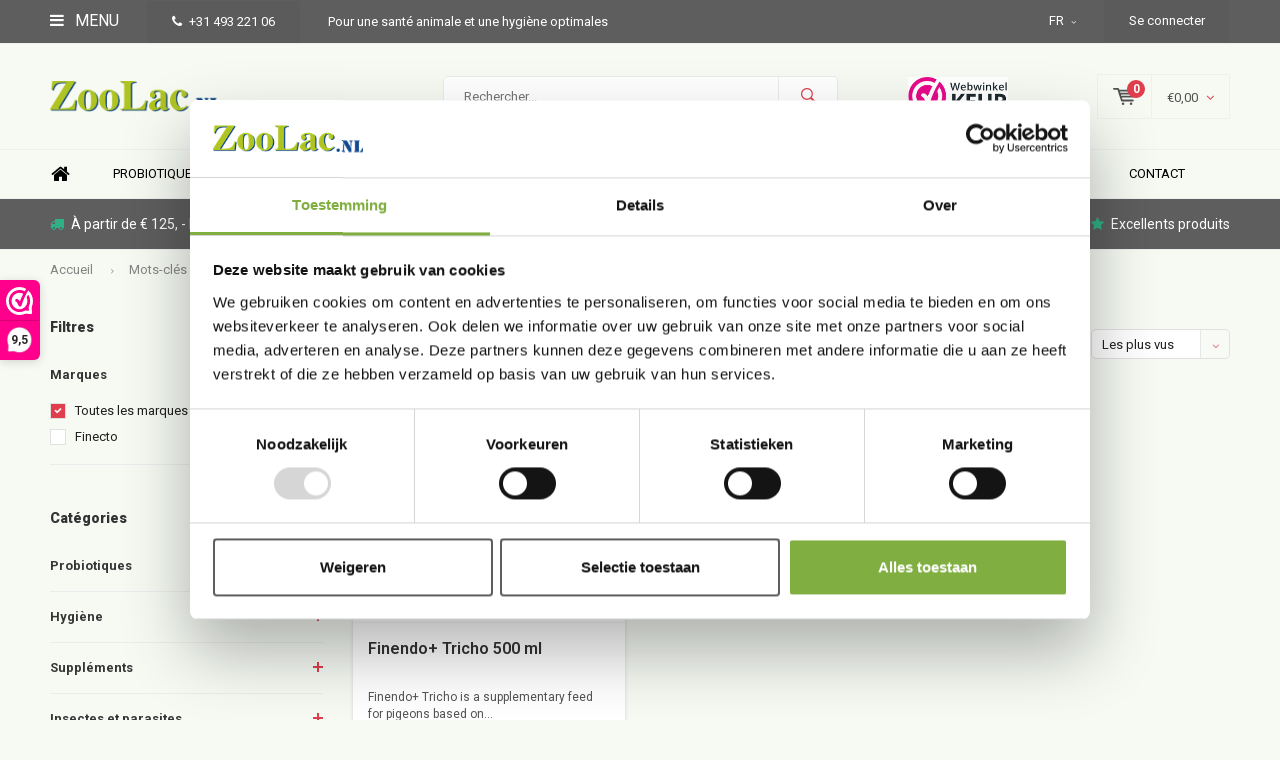

--- FILE ---
content_type: text/html;charset=utf-8
request_url: https://www.zoolac.nl/fr/tags/finendo-500ml/
body_size: 16769
content:
<!DOCTYPE html>
<html lang="fr">
  <head>
    
              
    <meta charset="utf-8"/>
<!-- [START] 'blocks/head.rain' -->
<!--

  (c) 2008-2026 Lightspeed Netherlands B.V.
  http://www.lightspeedhq.com
  Generated: 13-01-2026 @ 08:29:18

-->
<link rel="canonical" href="https://www.zoolac.nl/fr/tags/finendo-500ml/"/>
<link rel="alternate" href="https://www.zoolac.nl/fr/index.rss" type="application/rss+xml" title="Nouveaux produits"/>
<meta name="robots" content="noodp,noydir"/>
<meta name="google-site-verification" content="PeQlR8nX2mRCnlda66vJ79oryNUxB7qo5FtGZneGgGM"/>
<meta name="google-site-verification" content="C_TzHG6n6JZ0UoB83On0A1OA_UxCEqi3u2K5SaTm9Pw"/>
<meta property="og:url" content="https://www.zoolac.nl/fr/tags/finendo-500ml/?source=facebook"/>
<meta property="og:site_name" content=""/>
<meta property="og:title" content="Finendo 500ml"/>
<script>
(function(w,d,s,l,i){w[l]=w[l]||[];w[l].push({'gtm.start':
new Date().getTime(),event:'gtm.js'});var f=d.getElementsByTagName(s)[0],
j=d.createElement(s),dl=l!='dataLayer'?'&l='+l:'';j.async=true;j.src=
'https://www.googletagmanager.com/gtm.js?id='+i+dl;f.parentNode.insertBefore(j,f);
})(window,document,'script','dataLayer','GTM-THG3KV7');
</script>
<!--[if lt IE 9]>
<script src="https://cdn.webshopapp.com/assets/html5shiv.js?2025-02-20"></script>
<![endif]-->
<!-- [END] 'blocks/head.rain' -->
    <title>Finendo 500ml - </title>
    <meta name="description" content="" />
    <meta name="keywords" content="Finendo, 500ml" />
    <meta name="viewport" content="width=device-width, initial-scale=1.0">
    <meta name="apple-mobile-web-app-capable" content="yes">
    <meta name="apple-mobile-web-app-status-bar-style" content="black">


    <link rel="shortcut icon" href="https://cdn.webshopapp.com/shops/276355/themes/177264/v/1608697/assets/favicon.ico?20221125162016" type="image/x-icon" />
    <link href='//fonts.googleapis.com/css?family=Roboto:400,300,600,700,800,900' rel='stylesheet' type='text/css'>
    <link href='//fonts.googleapis.com/css?family=Montserrat:400,300,600,700,800,900' rel='stylesheet' type='text/css'>
    <link rel="shortcut icon" href="https://cdn.webshopapp.com/shops/276355/themes/177264/v/1608697/assets/favicon.ico?20221125162016" type="image/x-icon" /> 
    <link rel="stylesheet" href="https://cdn.webshopapp.com/shops/276355/themes/177264/assets/bootstrap.css?20260109190425" />
    <link rel="stylesheet" href="https://cdn.webshopapp.com/shops/276355/themes/177264/assets/font-awesome-min.css?20260109190425" />
    <link rel="stylesheet" href="https://cdn.webshopapp.com/shops/276355/themes/177264/assets/ionicons.css?20260109190425" />
    <link rel="stylesheet" href="https://cdn.webshopapp.com/shops/276355/themes/177264/assets/transition.css?20260109190425" />
    <link rel="stylesheet" href="https://cdn.webshopapp.com/shops/276355/themes/177264/assets/dropdown.css?20260109190425" />
    <link rel="stylesheet" href="https://cdn.webshopapp.com/shops/276355/themes/177264/assets/checkbox.css?20260109190425" />
    <link rel="stylesheet" href="https://cdn.webshopapp.com/shops/276355/themes/177264/assets/owl-carousel.css?20260109190425" />
    <link rel="stylesheet" href="https://cdn.webshopapp.com/shops/276355/themes/177264/assets/jquery-fancybox.css?20260109190425" />
    <link rel="stylesheet" href="https://cdn.webshopapp.com/shops/276355/themes/177264/assets/jquery-custom-scrollbar.css?20260109190425" />
    <link rel="stylesheet" href="https://cdn.webshopapp.com/shops/276355/themes/177264/assets/style.css?20260109190425" />    
    <link rel="stylesheet" href="https://cdn.webshopapp.com/assets/gui-2-0.css?2025-02-20" />
    <link rel="stylesheet" href="https://cdn.webshopapp.com/assets/gui-responsive-2-0.css?2025-02-20" />   
    <link rel="stylesheet" href="https://cdn.webshopapp.com/shops/276355/themes/177264/assets/custom.css?20260109190425" />
    <link rel="stylesheet" href="https://cdn.webshopapp.com/shops/276355/themes/177264/assets/settings.css?20260109190425" /> 
    <link rel="stylesheet" href="https://cdn.webshopapp.com/shops/276355/themes/177264/assets/new.css?20260109190425" />
    <link rel="stylesheet" href="https://cdn.webshopapp.com/shops/276355/themes/177264/assets/wsa-css.css?20260109190425" />
    <script src="https://cdn.webshopapp.com/assets/jquery-1-9-1.js?2025-02-20"></script>
    <script src="https://cdn.webshopapp.com/assets/jquery-ui-1-10-1.js?2025-02-20"></script>   
    
<!--     <script type='text/javascript' src='https://cdn.webshopapp.com/shops/276355/themes/177264/assets/js-cookie.js?20260109190425'></script> -->
    <script type="text/javascript" src="https://cdn.webshopapp.com/shops/276355/themes/177264/assets/transition.js?20260109190425"></script>
    <script type="text/javascript" src="https://cdn.webshopapp.com/shops/276355/themes/177264/assets/dropdown.js?20260109190425"></script>
    <script type="text/javascript" src="https://cdn.webshopapp.com/shops/276355/themes/177264/assets/checkbox.js?20260109190425"></script>
    <script type="text/javascript" src="https://cdn.webshopapp.com/shops/276355/themes/177264/assets/owl-carousel.js?20260109190425"></script>
    <script type="text/javascript" src="https://cdn.webshopapp.com/shops/276355/themes/177264/assets/jquery-fancybox.js?20260109190425"></script>
    <script type="text/javascript" src="https://cdn.webshopapp.com/shops/276355/themes/177264/assets/jquery-custom-scrollbar.js?20260109190425"></script>
    <script type="text/javascript" src="https://cdn.webshopapp.com/shops/276355/themes/177264/assets/jquery-countdown-min.js?20260109190425"></script>
    <script type="text/javascript" src="https://cdn.webshopapp.com/shops/276355/themes/177264/assets/global.js?20260109190425"></script>

    <script type="text/javascript" src="https://cdn.webshopapp.com/shops/276355/themes/177264/assets/jcarousel.js?20260109190425"></script>
    <script type="text/javascript" src="https://cdn.webshopapp.com/assets/gui.js?2025-02-20"></script>
    <script type="text/javascript" src="https://cdn.webshopapp.com/assets/gui-responsive-2-0.js?2025-02-20"></script>
        <meta name="msapplication-config" content="https://cdn.webshopapp.com/shops/276355/themes/177264/assets/browserconfig.xml?20260109190425">
<meta property="og:title" content="Finendo 500ml">
<meta property="og:type" content="website"> 
<meta property="og:description" content="">
<meta property="og:site_name" content="">
<meta property="og:url" content="https://www.zoolac.nl/">
<meta property="og:image" content="https://cdn.webshopapp.com/shops/276355/themes/177264/v/1565786/assets/banner-1.jpg?20221104123842">
<meta name="twitter:title" content="Finendo 500ml">
<meta name="twitter:description" content="">
<meta name="twitter:site" content="">
<meta name="twitter:card" content="https://cdn.webshopapp.com/shops/276355/themes/177264/v/1605203/assets/logo.png?20221124152404">
<meta name="twitter:image" content="https://cdn.webshopapp.com/shops/276355/themes/177264/v/1565786/assets/banner-1.jpg?20221104123842">
<script type="application/ld+json">
  [
        {
      "@context": "http://schema.org/",
      "@type": "Organization",
      "url": "https://www.zoolac.nl/",
      "name": "",
      "legalName": "",
      "description": "",
      "logo": "https://cdn.webshopapp.com/shops/276355/themes/177264/v/1605203/assets/logo.png?20221124152404",
      "image": "https://cdn.webshopapp.com/shops/276355/themes/177264/v/1565786/assets/banner-1.jpg?20221104123842",
      "contactPoint": {
        "@type": "ContactPoint",
        "contactType": "Customer service",
        "telephone": ""
      },
      "address": {
        "@type": "PostalAddress",
        "streetAddress": "",
        "addressLocality": "",
        "postalCode": "",
        "addressCountry": "FR"
      }
      ,
      "aggregateRating": {
          "@type": "AggregateRating",
          "bestRating": "",
          "worstRating": "1",
          "ratingValue": "",
          "reviewCount": "",
          "url":""
      }
          },
    { 
      "@context": "http://schema.org", 
      "@type": "WebSite", 
      "url": "https://www.zoolac.nl/", 
      "name": "",
      "description": "",
      "author": [
        {
          "@type": "Organization",
          "url": "https://www.dmws.nl/",
          "name": "DMWS B.V.",
          "address": {
            "@type": "PostalAddress",
            "streetAddress": "Klokgebouw 195 (Strijp-S)",
            "addressLocality": "Eindhoven",
            "addressRegion": "NB",
            "postalCode": "5617 AB",
            "addressCountry": "NL"
          }
        }
      ]
    }
  ]
</script>  </head>
  <body id="body"> 
    
  <ul class="hidden-data hidden" style="display:none !important;"><li>276355</li><li>177264</li><li>ja</li><li>fr</li><li>live</li><li></li><li>https://www.zoolac.nl/fr/</li></ul>  
    
    

<div class="menu-wrap">
    <div class="close-menu"><i class="ion ion-ios-close-empty"></i></div>
    <div class="menu-box">
      <div class="menu-logo medium"><a href="https://www.zoolac.nl/fr/"><img src="https://cdn.webshopapp.com/shops/276355/themes/177264/v/1595698/assets/logo-light.png?20221121093527" alt=""></a></div>     
                  <div class="menu-logo hallmark visible-xs" style="position: absolute;top: 0;right: 0;"><div class="hallmark-wrap  large"><a href="https://www.webwinkelkeur.nl/leden/Zoolacnl_11831.html"><img src="https://cdn.webshopapp.com/shops/276355/themes/177264/v/721006/assets/eigen-keurmerk.png?20210630111601" alt="" style="max-width:60px;"></a></div></div>
              <ul>
          <li><a href="https://www.zoolac.nl/fr/">Home</a></li>
                      <li><a href="https://www.zoolac.nl/fr/probiotiques/">Probiotiques</a><span class="more-cats"><span class="plus-min"></span></span>                              <ul class="sub ">
                                      <li><a href="https://www.zoolac.nl/fr/probiotiques/chiens/">chiens</a>                                          </li>
                                      <li><a href="https://www.zoolac.nl/fr/probiotiques/chats/">Chats</a>                                          </li>
                                      <li><a href="https://www.zoolac.nl/fr/probiotiques/chevaux/">Chevaux</a>                                          </li>
                                      <li><a href="https://www.zoolac.nl/fr/probiotiques/lapins/">Lapins</a>                                          </li>
                                      <li><a href="https://www.zoolac.nl/fr/probiotiques/cobayes/">Cobayes</a>                                          </li>
                                      <li><a href="https://www.zoolac.nl/fr/probiotiques/pigeons/">Pigeons</a>                                          </li>
                                      <li><a href="https://www.zoolac.nl/fr/probiotiques/doiseaux/">d&#039;oiseaux</a>                                          </li>
                                      <li><a href="https://www.zoolac.nl/fr/probiotiques/la-volaille/">La volaille</a>                                          </li>
                                      <li><a href="https://www.zoolac.nl/fr/probiotiques/les-cochons/">Les cochons</a>                                          </li>
                                      <li><a href="https://www.zoolac.nl/fr/probiotiques/betail/">Bétail</a>                                          </li>
                                  </ul>
                          </li>
                      <li><a href="https://www.zoolac.nl/fr/hygiene/">Hygiène</a><span class="more-cats"><span class="plus-min"></span></span>                              <ul class="sub ">
                                      <li><a href="https://www.zoolac.nl/fr/hygiene/nettoyage-et-desinfection/">Nettoyage et Désinfection</a>                                          </li>
                                      <li><a href="https://www.zoolac.nl/fr/hygiene/surveiller-mesurer/">Surveiller/Mesurer</a>                                          </li>
                                      <li><a href="https://www.zoolac.nl/fr/hygiene/vetements-de-protection/">Vêtements de protection</a>                                          </li>
                                      <li><a href="https://www.zoolac.nl/fr/hygiene/hygiene-des-mains/">Hygiène des mains</a>                                          </li>
                                  </ul>
                          </li>
                      <li><a href="https://www.zoolac.nl/fr/supplements/">Suppléments</a><span class="more-cats"><span class="plus-min"></span></span>                              <ul class="sub ">
                                      <li><a href="https://www.zoolac.nl/fr/supplements/chiens/">Chiens</a><span class="more-cats"><span class="plus-min"></span></span>                                              <ul class="sub ">
                                                      <li><a href="https://www.zoolac.nl/fr/supplements/chiens/muscle-et-articulation/"><i class="fa fa-circle" aria-hidden="true"></i>Muscle et articulation</a></li>  
                                                      <li><a href="https://www.zoolac.nl/fr/supplements/chiens/systeme-immunitaire/"><i class="fa fa-circle" aria-hidden="true"></i>Résistance</a></li>  
                                                      <li><a href="https://www.zoolac.nl/fr/supplements/chiens/digestion/"><i class="fa fa-circle" aria-hidden="true"></i>Digestion</a></li>  
                                                      <li><a href="https://www.zoolac.nl/fr/supplements/chiens/stress/"><i class="fa fa-circle" aria-hidden="true"></i>Stress</a></li>  
                                                      <li><a href="https://www.zoolac.nl/fr/supplements/chiens/vessie-reins/"><i class="fa fa-circle" aria-hidden="true"></i>Vessie &amp; Reins</a></li>  
                                                      <li><a href="https://www.zoolac.nl/fr/supplements/chiens/constipation/"><i class="fa fa-circle" aria-hidden="true"></i>Constipation</a></li>  
                                                      <li><a href="https://www.zoolac.nl/fr/supplements/chiens/peau-pelage/"><i class="fa fa-circle" aria-hidden="true"></i>Peau &amp; Pelage</a></li>  
                                                      <li><a href="https://www.zoolac.nl/fr/supplements/chiens/voies-respiratoires/"><i class="fa fa-circle" aria-hidden="true"></i>Voies respiratoires</a></li>  
                                                  </ul>  
                                          </li>
                                      <li><a href="https://www.zoolac.nl/fr/supplements/chats/">Chats</a><span class="more-cats"><span class="plus-min"></span></span>                                              <ul class="sub ">
                                                      <li><a href="https://www.zoolac.nl/fr/supplements/chats/muscle-et-articulation/"><i class="fa fa-circle" aria-hidden="true"></i>Muscle et articulation</a></li>  
                                                      <li><a href="https://www.zoolac.nl/fr/supplements/chats/systeme-immunitaire/"><i class="fa fa-circle" aria-hidden="true"></i>Système immunitaire</a></li>  
                                                      <li><a href="https://www.zoolac.nl/fr/supplements/chats/digestion/"><i class="fa fa-circle" aria-hidden="true"></i>Digestion</a></li>  
                                                      <li><a href="https://www.zoolac.nl/fr/supplements/chats/stress/"><i class="fa fa-circle" aria-hidden="true"></i>Stress</a></li>  
                                                      <li><a href="https://www.zoolac.nl/fr/supplements/chats/vessie-reins/"><i class="fa fa-circle" aria-hidden="true"></i>Vessie &amp; Reins</a></li>  
                                                      <li><a href="https://www.zoolac.nl/fr/supplements/chats/constipation/"><i class="fa fa-circle" aria-hidden="true"></i>Constipation</a></li>  
                                                      <li><a href="https://www.zoolac.nl/fr/supplements/chats/peau-et-pelage/"><i class="fa fa-circle" aria-hidden="true"></i>Peau et Pelage</a></li>  
                                                      <li><a href="https://www.zoolac.nl/fr/supplements/chats/voies-respiratoires/"><i class="fa fa-circle" aria-hidden="true"></i>Voies Respiratoires </a></li>  
                                                  </ul>  
                                          </li>
                                      <li><a href="https://www.zoolac.nl/fr/supplements/poules-et-oiseaux/">Poules et oiseaux</a>                                          </li>
                                      <li><a href="https://www.zoolac.nl/fr/supplements/lapins/">Lapins</a>                                          </li>
                                      <li><a href="https://www.zoolac.nl/fr/supplements/chevaux/">Chevaux</a><span class="more-cats"><span class="plus-min"></span></span>                                              <ul class="sub ">
                                                      <li><a href="https://www.zoolac.nl/fr/supplements/chevaux/muscle-et-articulation/"><i class="fa fa-circle" aria-hidden="true"></i>Muscle et articulation</a></li>  
                                                      <li><a href="https://www.zoolac.nl/fr/supplements/chevaux/peau-pelage/"><i class="fa fa-circle" aria-hidden="true"></i>Peau &amp; Pelage</a></li>  
                                                      <li><a href="https://www.zoolac.nl/fr/supplements/chevaux/systeme-immunitaire/"><i class="fa fa-circle" aria-hidden="true"></i>Système immunitaire</a></li>  
                                                      <li><a href="https://www.zoolac.nl/fr/supplements/chevaux/stress/"><i class="fa fa-circle" aria-hidden="true"></i>Stress</a></li>  
                                                      <li><a href="https://www.zoolac.nl/fr/supplements/chevaux/digestion/"><i class="fa fa-circle" aria-hidden="true"></i>Digestion</a></li>  
                                                  </ul>  
                                          </li>
                                  </ul>
                          </li>
                      <li><a href="https://www.zoolac.nl/fr/insectes-et-parasites/">Insectes et parasites</a><span class="more-cats"><span class="plus-min"></span></span>                              <ul class="sub ">
                                      <li><a href="https://www.zoolac.nl/fr/insectes-et-parasites/vermifugation/">Vermifugation</a>                                          </li>
                                      <li><a href="https://www.zoolac.nl/fr/insectes-et-parasites/antiparasitaires/">Antiparasitaires</a>                                          </li>
                                      <li><a href="https://www.zoolac.nl/fr/insectes-et-parasites/quest-ce-quun-acarien-rouge/">Qu&#039;est-ce qu&#039;un acarien rouge?</a>                                          </li>
                                      <li><a href="https://www.zoolac.nl/fr/insectes-et-parasites/tests-rapides/">Tests rapides</a>                                          </li>
                                  </ul>
                          </li>
                      <li><a href="https://www.zoolac.nl/fr/soins-de-la-peau/">Soins de la peau</a><span class="more-cats"><span class="plus-min"></span></span>                              <ul class="sub ">
                                      <li><a href="https://www.zoolac.nl/fr/soins-de-la-peau/peau-et-pelage/">Peau et Pelage</a>                                          </li>
                                      <li><a href="https://www.zoolac.nl/fr/soins-de-la-peau/soins-des-plaies/">Soins des plaies </a>                                          </li>
                                      <li><a href="https://www.zoolac.nl/fr/soins-de-la-peau/soin-des-oreilles/">Soin des oreilles</a>                                          </li>
                                      <li><a href="https://www.zoolac.nl/fr/soins-de-la-peau/soins-des-yeux/">Soins des yeux</a>                                          </li>
                                      <li><a href="https://www.zoolac.nl/fr/soins-de-la-peau/soins-dentaires/">Soins dentaires</a>                                          </li>
                                      <li><a href="https://www.zoolac.nl/fr/soins-de-la-peau/soin-des-pattes-et-des-sabots/">Soin des pattes et des sabots</a>                                          </li>
                                      <li><a href="https://www.zoolac.nl/fr/soins-de-la-peau/muscle-et-articulation/">Muscle et articulation</a>                                          </li>
                                  </ul>
                          </li>
                      <li><a href="https://www.zoolac.nl/fr/la-nutrition/">La nutrition</a><span class="more-cats"><span class="plus-min"></span></span>                              <ul class="sub ">
                                      <li><a href="https://www.zoolac.nl/fr/la-nutrition/nourriture-pour-chien/">Nourriture pour chien</a><span class="more-cats"><span class="plus-min"></span></span>                                              <ul class="sub ">
                                                      <li><a href="https://www.zoolac.nl/fr/la-nutrition/nourriture-pour-chien/croquettes-extrudees/"><i class="fa fa-circle" aria-hidden="true"></i>Croquettes Extrudées</a></li>  
                                                      <li><a href="https://www.zoolac.nl/fr/la-nutrition/nourriture-pour-chien/croquettes-pressees-pour-chiens/"><i class="fa fa-circle" aria-hidden="true"></i>Croquettes Pressées pour Chiens</a></li>  
                                                      <li><a href="https://www.zoolac.nl/fr/la-nutrition/nourriture-pour-chien/frais-prepare/"><i class="fa fa-circle" aria-hidden="true"></i>Frais Préparé</a></li>  
                                                      <li><a href="https://www.zoolac.nl/fr/la-nutrition/nourriture-pour-chien/repas-vapeur/"><i class="fa fa-circle" aria-hidden="true"></i>Repas Vapeur</a></li>  
                                                  </ul>  
                                          </li>
                                      <li><a href="https://www.zoolac.nl/fr/la-nutrition/la-nourriture-pour-chat/">La nourriture pour chat</a><span class="more-cats"><span class="plus-min"></span></span>                                              <ul class="sub ">
                                                      <li><a href="https://www.zoolac.nl/fr/la-nutrition/la-nourriture-pour-chat/croquettes-pour-chats/"><i class="fa fa-circle" aria-hidden="true"></i>Croquettes pour chats</a></li>  
                                                      <li><a href="https://www.zoolac.nl/fr/la-nutrition/la-nourriture-pour-chat/pate-fraichement-prepare/"><i class="fa fa-circle" aria-hidden="true"></i>Paté Fraîchement Préparé</a></li>  
                                                      <li><a href="https://www.zoolac.nl/fr/la-nutrition/la-nourriture-pour-chat/mousse-fraichement-preparee/"><i class="fa fa-circle" aria-hidden="true"></i>Mousse Fraîchement Préparée</a></li>  
                                                  </ul>  
                                          </li>
                                      <li><a href="https://www.zoolac.nl/fr/la-nutrition/collations-pour-chiens/">Collations pour chiens</a>                                          </li>
                                      <li><a href="https://www.zoolac.nl/fr/la-nutrition/friandises-pour-chats/">Friandises pour chats</a>                                          </li>
                                      <li><a href="https://www.zoolac.nl/fr/la-nutrition/volaille-oiseaux/">Volaille / Oiseaux</a>                                          </li>
                                      <li><a href="https://www.zoolac.nl/fr/la-nutrition/cheval/">Cheval</a>                                          </li>
                                  </ul>
                          </li>
                      <li><a href="https://www.zoolac.nl/fr/blog/">Blog </a><span class="more-cats"><span class="plus-min"></span></span>                              <ul class="sub ">
                                      <li><a href="https://www.zoolac.nl/fr/blog/les-5-problemes-digestifs-les-plus-courants-chez-l/">Les 5 problèmes digestifs les plus courants chez les chiens et les chats</a>                                          </li>
                                      <li><a href="https://www.zoolac.nl/fr/blog/diarrhee-des-animaux-de-compagnie/">Diarrhée des animaux de compagnie</a>                                          </li>
                                      <li><a href="https://www.zoolac.nl/fr/blog/pourquoi-les-chats-ronronnent-ils-et-les-chiens-re/">Pourquoi les chats ronronnent-ils et les chiens remuent-ils la queue?</a>                                          </li>
                                      <li><a href="https://www.zoolac.nl/fr/blog/comment-renforcer-le-systeme-immunitaire-de-votre/">Comment renforcer le système immunitaire de votre animal ?</a>                                          </li>
                                      <li><a href="https://www.zoolac.nl/fr/blog/probiotiques-10-faits/">Probiotiques 10 faits</a>                                          </li>
                                      <li><a href="https://www.zoolac.nl/fr/blog/position-de-sommeil-du-chien/">Position de sommeil du chien</a>                                          </li>
                                      <li><a href="https://www.zoolac.nl/fr/blog/mesures-dhygiene/"> Mesures d&#039;hygiène</a>                                          </li>
                                      <li><a href="https://www.zoolac.nl/fr/blog/maladie-de-carre-feline-ou-panleucopenie-chez-le-c/">Maladie de Carré féline ou panleucopénie chez le chat</a>                                          </li>
                                      <li><a href="https://www.zoolac.nl/fr/blog/maladies-et-animaux-de-compagnie/">&quot;Maladies et animaux de compagnie&quot;</a>                                          </li>
                                      <li><a href="https://www.zoolac.nl/fr/blog/age-des-chiens/"> &quot;Âge des chiens&quot;</a>                                          </li>
                                      <li><a href="https://www.zoolac.nl/fr/blog/denture-saine/">Denture saine&quot; </a>                                          </li>
                                      <li><a href="https://www.zoolac.nl/fr/blog/jouer-reconnaitre-le-comportement/"> Jouer - Reconnaître le comportement</a>                                          </li>
                                      <li><a href="https://www.zoolac.nl/fr/blog/un-chat-peut-il-boire-du-lait/"> Un chat peut-il boire du lait ?</a>                                          </li>
                                      <li><a href="https://www.zoolac.nl/fr/blog/stress-des-animaux-de-compagnie-pendant-les-vacan/"> Stress des animaux de compagnie pendant les vacances.</a>                                          </li>
                                      <li><a href="https://www.zoolac.nl/fr/blog/les-races-de-chiens-les-plus-intelligentes/"> Les races de chiens les plus intelligentes </a>                                          </li>
                                      <li><a href="https://www.zoolac.nl/fr/blog/eduquer-un-chat-conseils/">Éduquer un chat, conseils.</a>                                          </li>
                                      <li><a href="https://www.zoolac.nl/fr/blog/acheter-un-chiot-conseils/"> Acheter un chiot - Conseils</a>                                          </li>
                                      <li><a href="https://www.zoolac.nl/fr/blog/digeste/">Digeste</a>                                          </li>
                                      <li><a href="https://www.zoolac.nl/fr/blog/pourquoi-pas-encore-de-chien/"> Pourquoi (pas encore) de chien ?</a>                                          </li>
                                      <li><a href="https://www.zoolac.nl/fr/blog/les-oreilles-dun-chien/"> Les oreilles d&#039;un chien</a>                                          </li>
                                      <li><a href="https://www.zoolac.nl/fr/blog/les-faits-et-anecdotes-les-plus-amusants-sur-les/"> &quot;Les faits et anecdotes les plus amusants sur les chiens et les chats.&quot;</a>                                          </li>
                                      <li><a href="https://www.zoolac.nl/fr/blog/giardia-conseils/">Giardia - conseils</a>                                          </li>
                                      <li><a href="https://www.zoolac.nl/fr/blog/lutte-contre-les-acariens-rouges/">  Lutte contre les acariens rouges</a>                                          </li>
                                      <li><a href="https://www.zoolac.nl/fr/blog/rhd-vhs-et-myxomatose/">RHD/VHS et myxomatose</a>                                          </li>
                                      <li><a href="https://www.zoolac.nl/fr/blog/combattre-les-poux-rouges/">Combattre les poux rouges ?</a>                                          </li>
                                      <li><a href="https://www.zoolac.nl/fr/blog/propagation-de-la-grippe-aviaire/">Propagation de la grippe aviaire</a>                                          </li>
                                      <li><a href="https://www.zoolac.nl/fr/blog/support-par-temps-chaud/"> &quot;Support par temps chaud&quot;</a>                                          </li>
                                      <li><a href="https://www.zoolac.nl/fr/blog/un-lapin-avec-des-douleurs-abdominales/">Un lapin avec des douleurs abdominales</a>                                          </li>
                                      <li><a href="https://www.zoolac.nl/fr/blog/est-ce-que-virkons-est-efficace-contre-le-coronavi/">Est-ce que Virkon™S est efficace contre le Coronavirus?</a>                                          </li>
                                      <li><a href="https://www.zoolac.nl/fr/blog/feline-panleukopenia-virus/">Feline panleukopenia virus</a>                                          </li>
                                      <li><a href="https://www.zoolac.nl/fr/blog/je-vais-me-presenter-brievement/"> Je vais me présenter brièvement...</a>                                          </li>
                                      <li><a href="https://www.zoolac.nl/fr/blog/piqure-de-guepe-ou-dabeille/"> Piqûre de guêpe ou d&#039;abeille ?</a>                                          </li>
                                      <li><a href="https://www.zoolac.nl/fr/blog/stress-et-depression/"> &quot;Stress et dépression&quot;</a>                                          </li>
                                      <li><a href="https://www.zoolac.nl/fr/blog/information-sur-les-cochons-dinde/">Information sur les cochons d&#039;Inde</a>                                          </li>
                                      <li><a href="https://www.zoolac.nl/fr/blog/signes-dun-chat-malade/">Signes d&#039;un chat malade</a>                                          </li>
                                      <li><a href="https://www.zoolac.nl/fr/blog/animal-de-compagnie-et-chaleur/">Animal de compagnie et chaleur</a>                                          </li>
                                      <li><a href="https://www.zoolac.nl/fr/blog/zijn-vogels-goede-huisdieren/">Zijn vogels goede huisdieren? </a>                                          </li>
                                      <li><a href="https://www.zoolac.nl/fr/blog/fleurs-et-plantes-toxiques-pour-votre-chien-ou-vot/">Fleurs et plantes toxiques pour votre chien ou votre chat.</a>                                          </li>
                                      <li><a href="https://www.zoolac.nl/fr/blog/prebimmune/">Prebimmune</a>                                          </li>
                                      <li><a href="https://www.zoolac.nl/fr/blog/teigne-que-faire-maintenant/">Teigne, que faire maintenant?!</a>                                          </li>
                                      <li><a href="https://www.zoolac.nl/fr/blog/ramasser-ou-non-les-crottes-de-chien/">Ramasser ou non les crottes de chien ?</a>                                          </li>
                                      <li><a href="https://www.zoolac.nl/fr/blog/faire-des-biscuits-pour-chiens-ou-chats-soi-meme/"> Faire des biscuits pour chiens ou chats soi-même ?</a>                                          </li>
                                      <li><a href="https://www.zoolac.nl/fr/blog/questions-sur-leuthanasie-de-votre-animal-de-compa/">Questions sur l&#039;Euthanasie de votre animal de compagnie bien-aimé</a>                                          </li>
                                      <li><a href="https://www.zoolac.nl/fr/blog/croquettes-croustillantes-vs-croquettes-pressees-q/">Croquettes Croustillantes vs. Croquettes Pressées : Quel est le Meilleur Choix pour Votre Chien ?</a>                                          </li>
                                      <li><a href="https://www.zoolac.nl/fr/blog/adoption-dun-chien/">Adoption d’un Chien</a>                                          </li>
                                      <li><a href="https://www.zoolac.nl/fr/blog/apprenez-a-votre-chien-a-rester-seul-sans-stress/">Apprenez à votre chien à rester seul sans stress</a>                                          </li>
                                  </ul>
                          </li>
                    
                    <li><a href="https://www.zoolac.nl/fr/service/about/" >About us</a></li>
                    
                                        <li class=""><a href="https://www.zoolac.nl/fr/service/">Contact</a></li>
                                
                    <li><a href="javascript:;">Langue: <strong>FR</strong></a><span class="more-cats"><span class="plus-min"></span></span>
            <ul>
                                                                                                                      
    
      <li>
        <a title="Nederlands" lang="nl" href="https://www.zoolac.nl/nl/go/category/">
          Nederlands        </a>
      </li>
    
      <li>
        <a title="Deutsch" lang="de" href="https://www.zoolac.nl/de/go/category/">
          Deutsch        </a>
      </li>
    
      <li>
        <a title="English" lang="en" href="https://www.zoolac.nl/en/go/category/">
          English        </a>
      </li>
    
      <li class="active">
        <a title="Français" lang="fr" href="https://www.zoolac.nl/fr/go/category/">
          Français        </a>
      </li>
    
      <li>
        <a title="Español" lang="es" href="https://www.zoolac.nl/es/go/category/">
          Español        </a>
      </li>
            </ul>
          </li>  
                    
                    
        </ul>
      
    </div>
  </div>
  
  <div class="body-wrap">
    <header id="header">
      
     <div class="topbar light">
       <div class="container">
         <div class="info left">
           <ul>
             <li class="tabletmenu-btn"><a href="javascript:;" class="open-menu"><i class="fa fa-bars" aria-hidden="true"></i> Menu</a></li>
             <li class="dark"><a href="tel:+31 493 221 06"><i class="fa fa-phone" aria-hidden="true"></i>+31 493 221 06</a></li>             <li class="hidden-xs hidden-sm">Pour une santé animale et une hygiène optimales</li>           </ul>
         </div>
         <div class="service right">
           <ul>
                                       <li class="dropdown hidden-xs hidden-sm">FR<i class="fa fa-angle-down" aria-hidden="true"></i>
               <ul>
                               		                                                                                          
    
      <li>
        <a title="Nederlands" lang="nl" href="https://www.zoolac.nl/nl/go/category/">
          NL        </a>
      </li>
    
      <li>
        <a title="Deutsch" lang="de" href="https://www.zoolac.nl/de/go/category/">
          DE        </a>
      </li>
    
      <li>
        <a title="English" lang="en" href="https://www.zoolac.nl/en/go/category/">
          EN        </a>
      </li>
    
      <li class="active">
        <a title="Français" lang="fr" href="https://www.zoolac.nl/fr/go/category/">
          FR        </a>
      </li>
    
      <li>
        <a title="Español" lang="es" href="https://www.zoolac.nl/es/go/category/">
          ES        </a>
      </li>
               </ul>
             </li>
                                       
                           <li class="dark hidden-xs hidden-md"><a href="https://www.zoolac.nl/fr/account/">Se connecter</a></li>
                          <li class="hidden-lg"><a href="https://www.zoolac.nl/fr/account/"><i class="fa fa-user" aria-hidden="true"></i></a></li>
             <li class="dark  hidden-md hidden-lg"><a href="javascript:;" class="open-cart"><svg xmlns="http://www.w3.org/2000/svg" viewBox="0 0 16 12" enable-background="new 0 0 16 12"><style type="text/css">.st0{fill:#525252;}</style><title>Asset 1</title><g id="Layer_2"><g id="Capa_1"><circle cx="7" cy="11.1" r=".9" class="st0"/><path d="M4.4 1.2L4.2.4C4.1.2 3.8 0 3.5 0h-3C.2 0 0 .3 0 .6c0 0 0 .1 0 .1.1.3.3.5.6.5h2.5l2.5 7.9c.1.3.3.4.6.4h7.7c.4 0 .6-.4.6-.7 0-.3-.3-.5-.6-.6H6.6l-.5-1.5H14c.6 0 1.1-.4 1.2-1l.8-3.2c.1-.5-.2-1.1-.7-1.2-.1 0-.2 0-.3 0H4.4zM14 5.5H5.8l-.3-.9h8.8l-.3.9zm.5-2.1H5.1l-.3-.9h9.9l-.2.9z" class="st0"/><circle cx="12.6" cy="11.1" r=".9" class="st0"/></g></g></svg><span class="items hidden-md hidden-lg">0</span></a></li>
           </ul>
         </div>
         <div class="clearfix"></div>
       </div>
     </div>
      
      <div class="main-header">
        <div class="container">
          <div class="main-header-inner">
            <div class="  align">
              <div class=" mobilemenu-btn hidden-sm hidden-md hidden-lg"><a class="open-menu" href="javascript:;"><i class="fa fa-bars" aria-hidden="true"></i></a></div>
              
              <div class="   hide-all_screens search hidden-xs left-search" id="search">
                <form action="https://www.zoolac.nl/fr/search/" method="get" id="formSearch">
                  <input class="round-corners" type="text" name="q" autocomplete="off"  value="" placeholder="Rechercher..."/>
                  <span class="search-text-remover"><i class="fa fa-close"></i></span>
                  <span onclick="$('#formSearch').submit();" title="Rechercher" class="go-search"><i class="ion ion-ios-search-strong"></i></span>
                  
                  <div class="autocomplete round-corners">
                    <div class="search-products products-livesearch"></div>
                    <div class="more"><a href="#">Afficher tous les résultats <span>(0)</span></a></div>
                    <div class="notfound">Aucun produit n’a été trouvé...</div>
                  </div>
                  
                </form> 
              </div> 
              <div class="  logo-mobile-move-center logo medium"><a href="https://www.zoolac.nl/fr/"><img src="https://cdn.webshopapp.com/shops/276355/themes/177264/v/1605203/assets/logo.png?20221124152404" alt=""></a></div>
              <div class="grid-cell mobilesearch-btn hidden-sm hidden-md hidden-lg"><a href="javascript:;" class="open-search"><i class="ion ion-ios-search-strong"></i></a></div>
              
                              <div class="search hidden-xs right-search-tab" id="search">
                <form action="https://www.zoolac.nl/fr/search/" method="get" id="formSearch">
                  <input class="round-corners" type="text" name="q" autocomplete="off"  value="" placeholder="Rechercher..."/>
                                    <span onclick="$('#formSearch').submit();" title="Rechercher" class="go-search"><i class="ion ion-ios-search-strong"></i></span>
                  
                  <div class="autocomplete round-corners">
                    <div class="search-products products-livesearch"></div>
                    <div class="more"><a href="#">Afficher tous les résultats <span>(0)</span></a></div>
                    <div class="notfound">Aucun produit n’a été trouvé...</div>
                  </div>
                  
                </form> 
              </div>
                            
              
              
                                          <div class="trustmark-right-wrap hallmark hidden-xs"><div class="hallmark-wrap large"><a href="https://www.webwinkelkeur.nl/leden/Zoolacnl_11831.html"><img src="https://cdn.webshopapp.com/shops/276355/themes/177264/v/721006/assets/eigen-keurmerk.png?20210630111601" alt=""></a></div></div>
                                          <div class=" cart hidden-xs hidden-sm">
                <a href="javascript:;" class="open-cart cart-upd">
                  <div class="cart-left-header">
                    <span class="icon"><svg xmlns="http://www.w3.org/2000/svg" viewBox="0 0 16 12" enable-background="new 0 0 16 12"><style type="text/css">.st0{fill:#525252;}</style><title>Asset 1</title><g id="Layer_2"><g id="Capa_1"><circle cx="7" cy="11.1" r=".9" class="st0"/><path d="M4.4 1.2L4.2.4C4.1.2 3.8 0 3.5 0h-3C.2 0 0 .3 0 .6c0 0 0 .1 0 .1.1.3.3.5.6.5h2.5l2.5 7.9c.1.3.3.4.6.4h7.7c.4 0 .6-.4.6-.7 0-.3-.3-.5-.6-.6H6.6l-.5-1.5H14c.6 0 1.1-.4 1.2-1l.8-3.2c.1-.5-.2-1.1-.7-1.2-.1 0-.2 0-.3 0H4.4zM14 5.5H5.8l-.3-.9h8.8l-.3.9zm.5-2.1H5.1l-.3-.9h9.9l-.2.9z" class="st0"/><circle cx="12.6" cy="11.1" r=".9" class="st0"/></g></g></svg></span>
                    <span class="items">0</span>
                  </div>
                  <div class="cart-right-header">
                    <span class="more">
                                            	                      	€0,00
                                                                    <i class="fa fa-angle-down" aria-hidden="true"></i></span>
                  </div>                  
                </a> 
              </div>
              
              
              <div class="cart-dropdown round-corners-bottom">
                <div class="cart-title">Panier<span class="items">0 items</span></div>
                
                <div class="cart-body">
                  <table class="cart-products">
                                      </table>
                </div>
                
                                <div class="empty-cart">
                  Aucun produit n’a été trouvé
                </div>
                              </div>
              
             
            
            </div>
          </div>
        </div>
        
        <div class="grid-cell mobile-search">
          <form action="https://www.zoolac.nl/fr/search/" method="get" id="formSearchMobile">
            <input type="text" name="q" autocomplete="off"  value="" placeholder="Rechercher..."/>
                      </form> 
        </div>
        
      </div>
     
            <div class="main-menu #000000 hidden-xs hidden-sm hidden-md ">
        <div class="container">
          <ul class="">
                        <li><a href="https://www.zoolac.nl/fr/">Home</a></li>
            
            

                                    <li class="with-small-menu"><a href="https://www.zoolac.nl/fr/probiotiques/">Probiotiques<i class="fa fa-angle-down" aria-hidden="true"></i></a>
              
              <ul class="small-dropdown">
                                <li>
                  <a href="https://www.zoolac.nl/fr/probiotiques/chiens/">chiens</a>
                  
                </li>
                                <li>
                  <a href="https://www.zoolac.nl/fr/probiotiques/chats/">Chats</a>
                  
                </li>
                                <li>
                  <a href="https://www.zoolac.nl/fr/probiotiques/chevaux/">Chevaux</a>
                  
                </li>
                                <li>
                  <a href="https://www.zoolac.nl/fr/probiotiques/lapins/">Lapins</a>
                  
                </li>
                                <li>
                  <a href="https://www.zoolac.nl/fr/probiotiques/cobayes/">Cobayes</a>
                  
                </li>
                                <li>
                  <a href="https://www.zoolac.nl/fr/probiotiques/pigeons/">Pigeons</a>
                  
                </li>
                                <li>
                  <a href="https://www.zoolac.nl/fr/probiotiques/doiseaux/">d&#039;oiseaux</a>
                  
                </li>
                                <li>
                  <a href="https://www.zoolac.nl/fr/probiotiques/la-volaille/">La volaille</a>
                  
                </li>
                                <li>
                  <a href="https://www.zoolac.nl/fr/probiotiques/les-cochons/">Les cochons</a>
                  
                </li>
                                <li>
                  <a href="https://www.zoolac.nl/fr/probiotiques/betail/">Bétail</a>
                  
                </li>
                              </ul>

                          </li>
                        <li class="with-small-menu"><a href="https://www.zoolac.nl/fr/hygiene/">Hygiène<i class="fa fa-angle-down" aria-hidden="true"></i></a>
              
              <ul class="small-dropdown">
                                <li>
                  <a href="https://www.zoolac.nl/fr/hygiene/nettoyage-et-desinfection/">Nettoyage et Désinfection</a>
                  
                </li>
                                <li>
                  <a href="https://www.zoolac.nl/fr/hygiene/surveiller-mesurer/">Surveiller/Mesurer</a>
                  
                </li>
                                <li>
                  <a href="https://www.zoolac.nl/fr/hygiene/vetements-de-protection/">Vêtements de protection</a>
                  
                </li>
                                <li>
                  <a href="https://www.zoolac.nl/fr/hygiene/hygiene-des-mains/">Hygiène des mains</a>
                  
                </li>
                              </ul>

                          </li>
                        <li class="with-small-menu"><a href="https://www.zoolac.nl/fr/supplements/">Suppléments<i class="fa fa-angle-down" aria-hidden="true"></i></a>
              
              <ul class="small-dropdown">
                                <li>
                  <a href="https://www.zoolac.nl/fr/supplements/chiens/">Chiens</a>
                                    <ul>
                                        <li><a href="https://www.zoolac.nl/fr/supplements/chiens/muscle-et-articulation/">Muscle et articulation</a></li>
                                        <li><a href="https://www.zoolac.nl/fr/supplements/chiens/systeme-immunitaire/">Résistance</a></li>
                                        <li><a href="https://www.zoolac.nl/fr/supplements/chiens/digestion/">Digestion</a></li>
                                        <li><a href="https://www.zoolac.nl/fr/supplements/chiens/stress/">Stress</a></li>
                                        <li><a href="https://www.zoolac.nl/fr/supplements/chiens/vessie-reins/">Vessie &amp; Reins</a></li>
                                        <li><a href="https://www.zoolac.nl/fr/supplements/chiens/constipation/">Constipation</a></li>
                                        <li><a href="https://www.zoolac.nl/fr/supplements/chiens/peau-pelage/">Peau &amp; Pelage</a></li>
                                        <li><a href="https://www.zoolac.nl/fr/supplements/chiens/voies-respiratoires/">Voies respiratoires</a></li>
                                      </ul>
                  
                </li>
                                <li>
                  <a href="https://www.zoolac.nl/fr/supplements/chats/">Chats</a>
                                    <ul>
                                        <li><a href="https://www.zoolac.nl/fr/supplements/chats/muscle-et-articulation/">Muscle et articulation</a></li>
                                        <li><a href="https://www.zoolac.nl/fr/supplements/chats/systeme-immunitaire/">Système immunitaire</a></li>
                                        <li><a href="https://www.zoolac.nl/fr/supplements/chats/digestion/">Digestion</a></li>
                                        <li><a href="https://www.zoolac.nl/fr/supplements/chats/stress/">Stress</a></li>
                                        <li><a href="https://www.zoolac.nl/fr/supplements/chats/vessie-reins/">Vessie &amp; Reins</a></li>
                                        <li><a href="https://www.zoolac.nl/fr/supplements/chats/constipation/">Constipation</a></li>
                                        <li><a href="https://www.zoolac.nl/fr/supplements/chats/peau-et-pelage/">Peau et Pelage</a></li>
                                        <li><a href="https://www.zoolac.nl/fr/supplements/chats/voies-respiratoires/">Voies Respiratoires </a></li>
                                      </ul>
                  
                </li>
                                <li>
                  <a href="https://www.zoolac.nl/fr/supplements/poules-et-oiseaux/">Poules et oiseaux</a>
                  
                </li>
                                <li>
                  <a href="https://www.zoolac.nl/fr/supplements/lapins/">Lapins</a>
                  
                </li>
                                <li>
                  <a href="https://www.zoolac.nl/fr/supplements/chevaux/">Chevaux</a>
                                    <ul>
                                        <li><a href="https://www.zoolac.nl/fr/supplements/chevaux/muscle-et-articulation/">Muscle et articulation</a></li>
                                        <li><a href="https://www.zoolac.nl/fr/supplements/chevaux/peau-pelage/">Peau &amp; Pelage</a></li>
                                        <li><a href="https://www.zoolac.nl/fr/supplements/chevaux/systeme-immunitaire/">Système immunitaire</a></li>
                                        <li><a href="https://www.zoolac.nl/fr/supplements/chevaux/stress/">Stress</a></li>
                                        <li><a href="https://www.zoolac.nl/fr/supplements/chevaux/digestion/">Digestion</a></li>
                                      </ul>
                  
                </li>
                              </ul>

                          </li>
                        <li class="with-small-menu"><a href="https://www.zoolac.nl/fr/insectes-et-parasites/">Insectes et parasites<i class="fa fa-angle-down" aria-hidden="true"></i></a>
              
              <ul class="small-dropdown">
                                <li>
                  <a href="https://www.zoolac.nl/fr/insectes-et-parasites/vermifugation/">Vermifugation</a>
                  
                </li>
                                <li>
                  <a href="https://www.zoolac.nl/fr/insectes-et-parasites/antiparasitaires/">Antiparasitaires</a>
                  
                </li>
                                <li>
                  <a href="https://www.zoolac.nl/fr/insectes-et-parasites/quest-ce-quun-acarien-rouge/">Qu&#039;est-ce qu&#039;un acarien rouge?</a>
                  
                </li>
                                <li>
                  <a href="https://www.zoolac.nl/fr/insectes-et-parasites/tests-rapides/">Tests rapides</a>
                  
                </li>
                              </ul>

                          </li>
                        <li class="with-small-menu"><a href="https://www.zoolac.nl/fr/soins-de-la-peau/">Soins de la peau<i class="fa fa-angle-down" aria-hidden="true"></i></a>
              
              <ul class="small-dropdown">
                                <li>
                  <a href="https://www.zoolac.nl/fr/soins-de-la-peau/peau-et-pelage/">Peau et Pelage</a>
                  
                </li>
                                <li>
                  <a href="https://www.zoolac.nl/fr/soins-de-la-peau/soins-des-plaies/">Soins des plaies </a>
                  
                </li>
                                <li>
                  <a href="https://www.zoolac.nl/fr/soins-de-la-peau/soin-des-oreilles/">Soin des oreilles</a>
                  
                </li>
                                <li>
                  <a href="https://www.zoolac.nl/fr/soins-de-la-peau/soins-des-yeux/">Soins des yeux</a>
                  
                </li>
                                <li>
                  <a href="https://www.zoolac.nl/fr/soins-de-la-peau/soins-dentaires/">Soins dentaires</a>
                  
                </li>
                                <li>
                  <a href="https://www.zoolac.nl/fr/soins-de-la-peau/soin-des-pattes-et-des-sabots/">Soin des pattes et des sabots</a>
                  
                </li>
                                <li>
                  <a href="https://www.zoolac.nl/fr/soins-de-la-peau/muscle-et-articulation/">Muscle et articulation</a>
                  
                </li>
                              </ul>

                          </li>
                        <li class="with-small-menu"><a href="https://www.zoolac.nl/fr/la-nutrition/">La nutrition<i class="fa fa-angle-down" aria-hidden="true"></i></a>
              
              <ul class="small-dropdown">
                                <li>
                  <a href="https://www.zoolac.nl/fr/la-nutrition/nourriture-pour-chien/">Nourriture pour chien</a>
                                    <ul>
                                        <li><a href="https://www.zoolac.nl/fr/la-nutrition/nourriture-pour-chien/croquettes-extrudees/">Croquettes Extrudées</a></li>
                                        <li><a href="https://www.zoolac.nl/fr/la-nutrition/nourriture-pour-chien/croquettes-pressees-pour-chiens/">Croquettes Pressées pour Chiens</a></li>
                                        <li><a href="https://www.zoolac.nl/fr/la-nutrition/nourriture-pour-chien/frais-prepare/">Frais Préparé</a></li>
                                        <li><a href="https://www.zoolac.nl/fr/la-nutrition/nourriture-pour-chien/repas-vapeur/">Repas Vapeur</a></li>
                                      </ul>
                  
                </li>
                                <li>
                  <a href="https://www.zoolac.nl/fr/la-nutrition/la-nourriture-pour-chat/">La nourriture pour chat</a>
                                    <ul>
                                        <li><a href="https://www.zoolac.nl/fr/la-nutrition/la-nourriture-pour-chat/croquettes-pour-chats/">Croquettes pour chats</a></li>
                                        <li><a href="https://www.zoolac.nl/fr/la-nutrition/la-nourriture-pour-chat/pate-fraichement-prepare/">Paté Fraîchement Préparé</a></li>
                                        <li><a href="https://www.zoolac.nl/fr/la-nutrition/la-nourriture-pour-chat/mousse-fraichement-preparee/">Mousse Fraîchement Préparée</a></li>
                                      </ul>
                  
                </li>
                                <li>
                  <a href="https://www.zoolac.nl/fr/la-nutrition/collations-pour-chiens/">Collations pour chiens</a>
                  
                </li>
                                <li>
                  <a href="https://www.zoolac.nl/fr/la-nutrition/friandises-pour-chats/">Friandises pour chats</a>
                  
                </li>
                                <li>
                  <a href="https://www.zoolac.nl/fr/la-nutrition/volaille-oiseaux/">Volaille / Oiseaux</a>
                  
                </li>
                                <li>
                  <a href="https://www.zoolac.nl/fr/la-nutrition/cheval/">Cheval</a>
                  
                </li>
                              </ul>

                          </li>
                        <li class="with-small-menu"><a href="https://www.zoolac.nl/fr/blog/">Blog <i class="fa fa-angle-down" aria-hidden="true"></i></a>
              
              <ul class="small-dropdown">
                                <li>
                  <a href="https://www.zoolac.nl/fr/blog/les-5-problemes-digestifs-les-plus-courants-chez-l/">Les 5 problèmes digestifs les plus courants chez les chiens et les chats</a>
                  
                </li>
                                <li>
                  <a href="https://www.zoolac.nl/fr/blog/diarrhee-des-animaux-de-compagnie/">Diarrhée des animaux de compagnie</a>
                  
                </li>
                                <li>
                  <a href="https://www.zoolac.nl/fr/blog/pourquoi-les-chats-ronronnent-ils-et-les-chiens-re/">Pourquoi les chats ronronnent-ils et les chiens remuent-ils la queue?</a>
                  
                </li>
                                <li>
                  <a href="https://www.zoolac.nl/fr/blog/comment-renforcer-le-systeme-immunitaire-de-votre/">Comment renforcer le système immunitaire de votre animal ?</a>
                  
                </li>
                                <li>
                  <a href="https://www.zoolac.nl/fr/blog/probiotiques-10-faits/">Probiotiques 10 faits</a>
                  
                </li>
                                <li>
                  <a href="https://www.zoolac.nl/fr/blog/position-de-sommeil-du-chien/">Position de sommeil du chien</a>
                  
                </li>
                                <li>
                  <a href="https://www.zoolac.nl/fr/blog/mesures-dhygiene/"> Mesures d&#039;hygiène</a>
                  
                </li>
                                <li>
                  <a href="https://www.zoolac.nl/fr/blog/maladie-de-carre-feline-ou-panleucopenie-chez-le-c/">Maladie de Carré féline ou panleucopénie chez le chat</a>
                  
                </li>
                                <li>
                  <a href="https://www.zoolac.nl/fr/blog/maladies-et-animaux-de-compagnie/">&quot;Maladies et animaux de compagnie&quot;</a>
                  
                </li>
                                <li>
                  <a href="https://www.zoolac.nl/fr/blog/age-des-chiens/"> &quot;Âge des chiens&quot;</a>
                  
                </li>
                                <li>
                  <a href="https://www.zoolac.nl/fr/blog/denture-saine/">Denture saine&quot; </a>
                  
                </li>
                                <li>
                  <a href="https://www.zoolac.nl/fr/blog/jouer-reconnaitre-le-comportement/"> Jouer - Reconnaître le comportement</a>
                  
                </li>
                                <li>
                  <a href="https://www.zoolac.nl/fr/blog/un-chat-peut-il-boire-du-lait/"> Un chat peut-il boire du lait ?</a>
                  
                </li>
                                <li>
                  <a href="https://www.zoolac.nl/fr/blog/stress-des-animaux-de-compagnie-pendant-les-vacan/"> Stress des animaux de compagnie pendant les vacances.</a>
                  
                </li>
                                <li>
                  <a href="https://www.zoolac.nl/fr/blog/les-races-de-chiens-les-plus-intelligentes/"> Les races de chiens les plus intelligentes </a>
                  
                </li>
                                <li>
                  <a href="https://www.zoolac.nl/fr/blog/eduquer-un-chat-conseils/">Éduquer un chat, conseils.</a>
                  
                </li>
                                <li>
                  <a href="https://www.zoolac.nl/fr/blog/acheter-un-chiot-conseils/"> Acheter un chiot - Conseils</a>
                  
                </li>
                                <li>
                  <a href="https://www.zoolac.nl/fr/blog/digeste/">Digeste</a>
                  
                </li>
                                <li>
                  <a href="https://www.zoolac.nl/fr/blog/pourquoi-pas-encore-de-chien/"> Pourquoi (pas encore) de chien ?</a>
                  
                </li>
                                <li>
                  <a href="https://www.zoolac.nl/fr/blog/les-oreilles-dun-chien/"> Les oreilles d&#039;un chien</a>
                  
                </li>
                                <li>
                  <a href="https://www.zoolac.nl/fr/blog/les-faits-et-anecdotes-les-plus-amusants-sur-les/"> &quot;Les faits et anecdotes les plus amusants sur les chiens et les chats.&quot;</a>
                  
                </li>
                                <li>
                  <a href="https://www.zoolac.nl/fr/blog/giardia-conseils/">Giardia - conseils</a>
                  
                </li>
                                <li>
                  <a href="https://www.zoolac.nl/fr/blog/lutte-contre-les-acariens-rouges/">  Lutte contre les acariens rouges</a>
                  
                </li>
                                <li>
                  <a href="https://www.zoolac.nl/fr/blog/rhd-vhs-et-myxomatose/">RHD/VHS et myxomatose</a>
                  
                </li>
                                <li>
                  <a href="https://www.zoolac.nl/fr/blog/combattre-les-poux-rouges/">Combattre les poux rouges ?</a>
                  
                </li>
                                <li>
                  <a href="https://www.zoolac.nl/fr/blog/propagation-de-la-grippe-aviaire/">Propagation de la grippe aviaire</a>
                  
                </li>
                                <li>
                  <a href="https://www.zoolac.nl/fr/blog/support-par-temps-chaud/"> &quot;Support par temps chaud&quot;</a>
                  
                </li>
                                <li>
                  <a href="https://www.zoolac.nl/fr/blog/un-lapin-avec-des-douleurs-abdominales/">Un lapin avec des douleurs abdominales</a>
                  
                </li>
                                <li>
                  <a href="https://www.zoolac.nl/fr/blog/est-ce-que-virkons-est-efficace-contre-le-coronavi/">Est-ce que Virkon™S est efficace contre le Coronavirus?</a>
                  
                </li>
                                <li>
                  <a href="https://www.zoolac.nl/fr/blog/feline-panleukopenia-virus/">Feline panleukopenia virus</a>
                  
                </li>
                                <li>
                  <a href="https://www.zoolac.nl/fr/blog/je-vais-me-presenter-brievement/"> Je vais me présenter brièvement...</a>
                  
                </li>
                                <li>
                  <a href="https://www.zoolac.nl/fr/blog/piqure-de-guepe-ou-dabeille/"> Piqûre de guêpe ou d&#039;abeille ?</a>
                  
                </li>
                                <li>
                  <a href="https://www.zoolac.nl/fr/blog/stress-et-depression/"> &quot;Stress et dépression&quot;</a>
                  
                </li>
                                <li>
                  <a href="https://www.zoolac.nl/fr/blog/information-sur-les-cochons-dinde/">Information sur les cochons d&#039;Inde</a>
                  
                </li>
                                <li>
                  <a href="https://www.zoolac.nl/fr/blog/signes-dun-chat-malade/">Signes d&#039;un chat malade</a>
                  
                </li>
                                <li>
                  <a href="https://www.zoolac.nl/fr/blog/animal-de-compagnie-et-chaleur/">Animal de compagnie et chaleur</a>
                  
                </li>
                                <li>
                  <a href="https://www.zoolac.nl/fr/blog/zijn-vogels-goede-huisdieren/">Zijn vogels goede huisdieren? </a>
                  
                </li>
                                <li>
                  <a href="https://www.zoolac.nl/fr/blog/fleurs-et-plantes-toxiques-pour-votre-chien-ou-vot/">Fleurs et plantes toxiques pour votre chien ou votre chat.</a>
                  
                </li>
                                <li>
                  <a href="https://www.zoolac.nl/fr/blog/prebimmune/">Prebimmune</a>
                  
                </li>
                                <li>
                  <a href="https://www.zoolac.nl/fr/blog/teigne-que-faire-maintenant/">Teigne, que faire maintenant?!</a>
                  
                </li>
                                <li>
                  <a href="https://www.zoolac.nl/fr/blog/ramasser-ou-non-les-crottes-de-chien/">Ramasser ou non les crottes de chien ?</a>
                  
                </li>
                                <li>
                  <a href="https://www.zoolac.nl/fr/blog/faire-des-biscuits-pour-chiens-ou-chats-soi-meme/"> Faire des biscuits pour chiens ou chats soi-même ?</a>
                  
                </li>
                                <li>
                  <a href="https://www.zoolac.nl/fr/blog/questions-sur-leuthanasie-de-votre-animal-de-compa/">Questions sur l&#039;Euthanasie de votre animal de compagnie bien-aimé</a>
                  
                </li>
                                <li>
                  <a href="https://www.zoolac.nl/fr/blog/croquettes-croustillantes-vs-croquettes-pressees-q/">Croquettes Croustillantes vs. Croquettes Pressées : Quel est le Meilleur Choix pour Votre Chien ?</a>
                  
                </li>
                                <li>
                  <a href="https://www.zoolac.nl/fr/blog/adoption-dun-chien/">Adoption d’un Chien</a>
                  
                </li>
                                <li>
                  <a href="https://www.zoolac.nl/fr/blog/apprenez-a-votre-chien-a-rester-seul-sans-stress/">Apprenez à votre chien à rester seul sans stress</a>
                  
                </li>
                              </ul>

                          </li>
                        
            
            
            
                        <li class="with-small-menu"><a href="https://www.zoolac.nl/fr/service/">Contact</a></li>
            
          </ul>
        </div>
      </div>
           
            <div class="usp-block hidden-xs hidden-sm ">
        <div class="container">
          <ul>
            <li>
                            <i class="fa fa-truck" aria-hidden="true"></i>À partir de € 125, - livraison gratuite en  BE / DE (jusqu'à 14 kg) *
                          </li>
            <li class="text-center hidden-xs hidden-sm">
                            <i class="fa fa-check" aria-hidden="true"></i>Des prix équitables
                          </li>
            <li class="text-right hidden-xs hidden-sm">
                            <i class="fa fa-clock-o" aria-hidden="true"></i>Livraison rapide (1-3 jours ouvrables)
                          </li>
                        <li class="text-right hidden-xs hidden-sm">
                            <i class="fa fa-star" aria-hidden="true"></i>Excellents produits
                          </li>
                      </ul>
        </div>
      </div>
      <div class="usp-slider owl-carousel owl-theme visible-xs visible-sm">
        <div class="item">
                    <i class="fa fa-truck" aria-hidden="true"></i>À partir de € 125, - livraison gratuite en  BE / DE (jusqu'à 14 kg) *
                  </div>
        <div class="item">
                    <i class="fa fa-check" aria-hidden="true"></i>Des prix équitables
                  </div>
        <div class="item">
                    <i class="fa fa-clock-o" aria-hidden="true"></i>Livraison rapide (1-3 jours ouvrables)
                  </div>
        <div class="item">
                    <i class="fa fa-star" aria-hidden="true"></i>Excellents produits
                  </div>
      </div>
            
           
    </header>    
    <main>
      <div class="container main-content container-bg">
        
<div class="message-container all-products-message">
  <div class="container">
    <div class="messages">
      <div class="message success">
        <div class="icon"><i class="fa fa-check" aria-hidden="true"></i></div>
        <div class="text">
          <ul>
            <li>Tous les produits ont été ajoutés à votre panier.</li>
          </ul>
        </div>
      </div>
    </div>
  </div>
</div>        
<div class="page-top hidden-xs row">
  <div class="col-sm-12 col-md-12 hidden-xs breadcrumbs">
    <a href="https://www.zoolac.nl/fr/" title="Accueil">Accueil</a>
    
        <span class="bread-divider"><i class="fa fa-angle-right" aria-hidden="true"></i></span><a href="https://www.zoolac.nl/fr/tags/">Mots-clés</a>
        <span class="bread-divider"><i class="fa fa-angle-right" aria-hidden="true"></i></span><a class="last" href="https://www.zoolac.nl/fr/tags/finendo-500ml/">Finendo 500ml</a>
      </div>  
    
</div>


<div class="row">
  <div class="col-md-3 sidebar">
    <div class="sidewrap">
  
  
        
  
    <span class="side-filter_title">Filtres<i class="fa fa-angle-up"></i></span>
 
  <div class="sort">
    <form action="https://www.zoolac.nl/fr/tags/finendo-500ml/" method="get" id="filter_form_side">
      <input type="hidden" name="mode" value="grid" id="filter_form_mode" />
      <input type="hidden" name="limit" value="18" id="filter_form_limit" />
      <input type="hidden" name="sort" value="popular" id="filter_form_sort" />
      <input type="hidden" name="max" value="30" id="filter_form_max" />
      <input type="hidden" name="min" value="0" id="filter_form_min" />
			
      
      
                      <div class="filter-wrap">
          <div class="filter-title active" data-box="filter_box_brands">Marques<span class="more-cats"><span class="plus-min"></span></span></div>
          <div class="filter-box filter_box_brands">
                        <div class="ui checkbox">
              <input id="filter_0" type="radio" name="brand" value="0"  checked="checked" /> 
              <label for="filter_0">Toutes les marques</label>
            </div>
                        <div class="ui checkbox">
              <input id="filter_3222098" type="radio" name="brand" value="3222098"  /> 
              <label for="filter_3222098">Finecto</label>
            </div>
                      </div>
        </div>
        
          
    </form>
    </div>
        <span class="side-cat_title ">Catégories<i class="fa fa-angle-up"></i></span>
  <ul class="side-cats">
    
        <li class=""><a href="https://www.zoolac.nl/fr/probiotiques/">Probiotiques</a><span class="more-cats"><span class="plus-min"></span></span>            <ul class="">
                <li class=""><a href="https://www.zoolac.nl/fr/probiotiques/chiens/">chiens</a>                  </li>
                <li class=""><a href="https://www.zoolac.nl/fr/probiotiques/chats/">Chats</a>                  </li>
                <li class=""><a href="https://www.zoolac.nl/fr/probiotiques/chevaux/">Chevaux</a>                  </li>
                <li class=""><a href="https://www.zoolac.nl/fr/probiotiques/lapins/">Lapins</a>                  </li>
                <li class=""><a href="https://www.zoolac.nl/fr/probiotiques/cobayes/">Cobayes</a>                  </li>
                <li class=""><a href="https://www.zoolac.nl/fr/probiotiques/pigeons/">Pigeons</a>                  </li>
                <li class=""><a href="https://www.zoolac.nl/fr/probiotiques/doiseaux/">d&#039;oiseaux</a>                  </li>
                <li class=""><a href="https://www.zoolac.nl/fr/probiotiques/la-volaille/">La volaille</a>                  </li>
                <li class=""><a href="https://www.zoolac.nl/fr/probiotiques/les-cochons/">Les cochons</a>                  </li>
                <li class=""><a href="https://www.zoolac.nl/fr/probiotiques/betail/">Bétail</a>                  </li>
              
      </ul>
          </li>  
        <li class=""><a href="https://www.zoolac.nl/fr/hygiene/">Hygiène</a><span class="more-cats"><span class="plus-min"></span></span>            <ul class="">
                <li class=""><a href="https://www.zoolac.nl/fr/hygiene/nettoyage-et-desinfection/">Nettoyage et Désinfection</a>                  </li>
                <li class=""><a href="https://www.zoolac.nl/fr/hygiene/surveiller-mesurer/">Surveiller/Mesurer</a>                  </li>
                <li class=""><a href="https://www.zoolac.nl/fr/hygiene/vetements-de-protection/">Vêtements de protection</a>                  </li>
                <li class=""><a href="https://www.zoolac.nl/fr/hygiene/hygiene-des-mains/">Hygiène des mains</a>                  </li>
              
      </ul>
          </li>  
        <li class=""><a href="https://www.zoolac.nl/fr/supplements/">Suppléments</a><span class="more-cats"><span class="plus-min"></span></span>            <ul class="">
                <li class=""><a href="https://www.zoolac.nl/fr/supplements/chiens/">Chiens</a><span class="more-cats"><span class="plus-min"></span></span>                    <ul class="">
                        <li class=""><a href="https://www.zoolac.nl/fr/supplements/chiens/muscle-et-articulation/">Muscle et articulation</a></li>
                        <li class=""><a href="https://www.zoolac.nl/fr/supplements/chiens/systeme-immunitaire/">Résistance</a></li>
                        <li class=""><a href="https://www.zoolac.nl/fr/supplements/chiens/digestion/">Digestion</a></li>
                        <li class=""><a href="https://www.zoolac.nl/fr/supplements/chiens/stress/">Stress</a></li>
                        <li class=""><a href="https://www.zoolac.nl/fr/supplements/chiens/vessie-reins/">Vessie &amp; Reins</a></li>
                        <li class=""><a href="https://www.zoolac.nl/fr/supplements/chiens/constipation/">Constipation</a></li>
                        <li class=""><a href="https://www.zoolac.nl/fr/supplements/chiens/peau-pelage/">Peau &amp; Pelage</a></li>
                        <li class=""><a href="https://www.zoolac.nl/fr/supplements/chiens/voies-respiratoires/">Voies respiratoires</a></li>
                  
          </ul>
                  </li>
                <li class=""><a href="https://www.zoolac.nl/fr/supplements/chats/">Chats</a><span class="more-cats"><span class="plus-min"></span></span>                    <ul class="">
                        <li class=""><a href="https://www.zoolac.nl/fr/supplements/chats/muscle-et-articulation/">Muscle et articulation</a></li>
                        <li class=""><a href="https://www.zoolac.nl/fr/supplements/chats/systeme-immunitaire/">Système immunitaire</a></li>
                        <li class=""><a href="https://www.zoolac.nl/fr/supplements/chats/digestion/">Digestion</a></li>
                        <li class=""><a href="https://www.zoolac.nl/fr/supplements/chats/stress/">Stress</a></li>
                        <li class=""><a href="https://www.zoolac.nl/fr/supplements/chats/vessie-reins/">Vessie &amp; Reins</a></li>
                        <li class=""><a href="https://www.zoolac.nl/fr/supplements/chats/constipation/">Constipation</a></li>
                        <li class=""><a href="https://www.zoolac.nl/fr/supplements/chats/peau-et-pelage/">Peau et Pelage</a></li>
                        <li class=""><a href="https://www.zoolac.nl/fr/supplements/chats/voies-respiratoires/">Voies Respiratoires </a></li>
                  
          </ul>
                  </li>
                <li class=""><a href="https://www.zoolac.nl/fr/supplements/poules-et-oiseaux/">Poules et oiseaux</a>                  </li>
                <li class=""><a href="https://www.zoolac.nl/fr/supplements/lapins/">Lapins</a>                  </li>
                <li class=""><a href="https://www.zoolac.nl/fr/supplements/chevaux/">Chevaux</a><span class="more-cats"><span class="plus-min"></span></span>                    <ul class="">
                        <li class=""><a href="https://www.zoolac.nl/fr/supplements/chevaux/muscle-et-articulation/">Muscle et articulation</a></li>
                        <li class=""><a href="https://www.zoolac.nl/fr/supplements/chevaux/peau-pelage/">Peau &amp; Pelage</a></li>
                        <li class=""><a href="https://www.zoolac.nl/fr/supplements/chevaux/systeme-immunitaire/">Système immunitaire</a></li>
                        <li class=""><a href="https://www.zoolac.nl/fr/supplements/chevaux/stress/">Stress</a></li>
                        <li class=""><a href="https://www.zoolac.nl/fr/supplements/chevaux/digestion/">Digestion</a></li>
                  
          </ul>
                  </li>
              
      </ul>
          </li>  
        <li class=""><a href="https://www.zoolac.nl/fr/insectes-et-parasites/">Insectes et parasites</a><span class="more-cats"><span class="plus-min"></span></span>            <ul class="">
                <li class=""><a href="https://www.zoolac.nl/fr/insectes-et-parasites/vermifugation/">Vermifugation</a>                  </li>
                <li class=""><a href="https://www.zoolac.nl/fr/insectes-et-parasites/antiparasitaires/">Antiparasitaires</a>                  </li>
                <li class=""><a href="https://www.zoolac.nl/fr/insectes-et-parasites/quest-ce-quun-acarien-rouge/">Qu&#039;est-ce qu&#039;un acarien rouge?</a>                  </li>
                <li class=""><a href="https://www.zoolac.nl/fr/insectes-et-parasites/tests-rapides/">Tests rapides</a>                  </li>
              
      </ul>
          </li>  
        <li class=""><a href="https://www.zoolac.nl/fr/soins-de-la-peau/">Soins de la peau</a><span class="more-cats"><span class="plus-min"></span></span>            <ul class="">
                <li class=""><a href="https://www.zoolac.nl/fr/soins-de-la-peau/peau-et-pelage/">Peau et Pelage</a>                  </li>
                <li class=""><a href="https://www.zoolac.nl/fr/soins-de-la-peau/soins-des-plaies/">Soins des plaies </a>                  </li>
                <li class=""><a href="https://www.zoolac.nl/fr/soins-de-la-peau/soin-des-oreilles/">Soin des oreilles</a>                  </li>
                <li class=""><a href="https://www.zoolac.nl/fr/soins-de-la-peau/soins-des-yeux/">Soins des yeux</a>                  </li>
                <li class=""><a href="https://www.zoolac.nl/fr/soins-de-la-peau/soins-dentaires/">Soins dentaires</a>                  </li>
                <li class=""><a href="https://www.zoolac.nl/fr/soins-de-la-peau/soin-des-pattes-et-des-sabots/">Soin des pattes et des sabots</a>                  </li>
                <li class=""><a href="https://www.zoolac.nl/fr/soins-de-la-peau/muscle-et-articulation/">Muscle et articulation</a>                  </li>
              
      </ul>
          </li>  
        <li class=""><a href="https://www.zoolac.nl/fr/la-nutrition/">La nutrition</a><span class="more-cats"><span class="plus-min"></span></span>            <ul class="">
                <li class=""><a href="https://www.zoolac.nl/fr/la-nutrition/nourriture-pour-chien/">Nourriture pour chien</a><span class="more-cats"><span class="plus-min"></span></span>                    <ul class="">
                        <li class=""><a href="https://www.zoolac.nl/fr/la-nutrition/nourriture-pour-chien/croquettes-extrudees/">Croquettes Extrudées</a></li>
                        <li class=""><a href="https://www.zoolac.nl/fr/la-nutrition/nourriture-pour-chien/croquettes-pressees-pour-chiens/">Croquettes Pressées pour Chiens</a></li>
                        <li class=""><a href="https://www.zoolac.nl/fr/la-nutrition/nourriture-pour-chien/frais-prepare/">Frais Préparé</a></li>
                        <li class=""><a href="https://www.zoolac.nl/fr/la-nutrition/nourriture-pour-chien/repas-vapeur/">Repas Vapeur</a></li>
                  
          </ul>
                  </li>
                <li class=""><a href="https://www.zoolac.nl/fr/la-nutrition/la-nourriture-pour-chat/">La nourriture pour chat</a><span class="more-cats"><span class="plus-min"></span></span>                    <ul class="">
                        <li class=""><a href="https://www.zoolac.nl/fr/la-nutrition/la-nourriture-pour-chat/croquettes-pour-chats/">Croquettes pour chats</a></li>
                        <li class=""><a href="https://www.zoolac.nl/fr/la-nutrition/la-nourriture-pour-chat/pate-fraichement-prepare/">Paté Fraîchement Préparé</a></li>
                        <li class=""><a href="https://www.zoolac.nl/fr/la-nutrition/la-nourriture-pour-chat/mousse-fraichement-preparee/">Mousse Fraîchement Préparée</a></li>
                  
          </ul>
                  </li>
                <li class=""><a href="https://www.zoolac.nl/fr/la-nutrition/collations-pour-chiens/">Collations pour chiens</a>                  </li>
                <li class=""><a href="https://www.zoolac.nl/fr/la-nutrition/friandises-pour-chats/">Friandises pour chats</a>                  </li>
                <li class=""><a href="https://www.zoolac.nl/fr/la-nutrition/volaille-oiseaux/">Volaille / Oiseaux</a>                  </li>
                <li class=""><a href="https://www.zoolac.nl/fr/la-nutrition/cheval/">Cheval</a>                  </li>
              
      </ul>
          </li>  
        <li class=""><a href="https://www.zoolac.nl/fr/blog/">Blog </a><span class="more-cats"><span class="plus-min"></span></span>            <ul class="">
                <li class=""><a href="https://www.zoolac.nl/fr/blog/les-5-problemes-digestifs-les-plus-courants-chez-l/">Les 5 problèmes digestifs les plus courants chez les chiens et les chats</a>                  </li>
                <li class=""><a href="https://www.zoolac.nl/fr/blog/diarrhee-des-animaux-de-compagnie/">Diarrhée des animaux de compagnie</a>                  </li>
                <li class=""><a href="https://www.zoolac.nl/fr/blog/pourquoi-les-chats-ronronnent-ils-et-les-chiens-re/">Pourquoi les chats ronronnent-ils et les chiens remuent-ils la queue?</a>                  </li>
                <li class=""><a href="https://www.zoolac.nl/fr/blog/comment-renforcer-le-systeme-immunitaire-de-votre/">Comment renforcer le système immunitaire de votre animal ?</a>                  </li>
                <li class=""><a href="https://www.zoolac.nl/fr/blog/probiotiques-10-faits/">Probiotiques 10 faits</a>                  </li>
                <li class=""><a href="https://www.zoolac.nl/fr/blog/position-de-sommeil-du-chien/">Position de sommeil du chien</a>                  </li>
                <li class=""><a href="https://www.zoolac.nl/fr/blog/mesures-dhygiene/"> Mesures d&#039;hygiène</a>                  </li>
                <li class=""><a href="https://www.zoolac.nl/fr/blog/maladie-de-carre-feline-ou-panleucopenie-chez-le-c/">Maladie de Carré féline ou panleucopénie chez le chat</a>                  </li>
                <li class=""><a href="https://www.zoolac.nl/fr/blog/maladies-et-animaux-de-compagnie/">&quot;Maladies et animaux de compagnie&quot;</a>                  </li>
                <li class=""><a href="https://www.zoolac.nl/fr/blog/age-des-chiens/"> &quot;Âge des chiens&quot;</a>                  </li>
                <li class=""><a href="https://www.zoolac.nl/fr/blog/denture-saine/">Denture saine&quot; </a>                  </li>
                <li class=""><a href="https://www.zoolac.nl/fr/blog/jouer-reconnaitre-le-comportement/"> Jouer - Reconnaître le comportement</a>                  </li>
                <li class=""><a href="https://www.zoolac.nl/fr/blog/un-chat-peut-il-boire-du-lait/"> Un chat peut-il boire du lait ?</a>                  </li>
                <li class=""><a href="https://www.zoolac.nl/fr/blog/stress-des-animaux-de-compagnie-pendant-les-vacan/"> Stress des animaux de compagnie pendant les vacances.</a>                  </li>
                <li class=""><a href="https://www.zoolac.nl/fr/blog/les-races-de-chiens-les-plus-intelligentes/"> Les races de chiens les plus intelligentes </a>                  </li>
                <li class=""><a href="https://www.zoolac.nl/fr/blog/eduquer-un-chat-conseils/">Éduquer un chat, conseils.</a>                  </li>
                <li class=""><a href="https://www.zoolac.nl/fr/blog/acheter-un-chiot-conseils/"> Acheter un chiot - Conseils</a>                  </li>
                <li class=""><a href="https://www.zoolac.nl/fr/blog/digeste/">Digeste</a>                  </li>
                <li class=""><a href="https://www.zoolac.nl/fr/blog/pourquoi-pas-encore-de-chien/"> Pourquoi (pas encore) de chien ?</a>                  </li>
                <li class=""><a href="https://www.zoolac.nl/fr/blog/les-oreilles-dun-chien/"> Les oreilles d&#039;un chien</a>                  </li>
                <li class=""><a href="https://www.zoolac.nl/fr/blog/les-faits-et-anecdotes-les-plus-amusants-sur-les/"> &quot;Les faits et anecdotes les plus amusants sur les chiens et les chats.&quot;</a>                  </li>
                <li class=""><a href="https://www.zoolac.nl/fr/blog/giardia-conseils/">Giardia - conseils</a>                  </li>
                <li class=""><a href="https://www.zoolac.nl/fr/blog/lutte-contre-les-acariens-rouges/">  Lutte contre les acariens rouges</a>                  </li>
                <li class=""><a href="https://www.zoolac.nl/fr/blog/rhd-vhs-et-myxomatose/">RHD/VHS et myxomatose</a>                  </li>
                <li class=""><a href="https://www.zoolac.nl/fr/blog/combattre-les-poux-rouges/">Combattre les poux rouges ?</a>                  </li>
                <li class=""><a href="https://www.zoolac.nl/fr/blog/propagation-de-la-grippe-aviaire/">Propagation de la grippe aviaire</a>                  </li>
                <li class=""><a href="https://www.zoolac.nl/fr/blog/support-par-temps-chaud/"> &quot;Support par temps chaud&quot;</a>                  </li>
                <li class=""><a href="https://www.zoolac.nl/fr/blog/un-lapin-avec-des-douleurs-abdominales/">Un lapin avec des douleurs abdominales</a>                  </li>
                <li class=""><a href="https://www.zoolac.nl/fr/blog/est-ce-que-virkons-est-efficace-contre-le-coronavi/">Est-ce que Virkon™S est efficace contre le Coronavirus?</a>                  </li>
                <li class=""><a href="https://www.zoolac.nl/fr/blog/feline-panleukopenia-virus/">Feline panleukopenia virus</a>                  </li>
                <li class=""><a href="https://www.zoolac.nl/fr/blog/je-vais-me-presenter-brievement/"> Je vais me présenter brièvement...</a>                  </li>
                <li class=""><a href="https://www.zoolac.nl/fr/blog/piqure-de-guepe-ou-dabeille/"> Piqûre de guêpe ou d&#039;abeille ?</a>                  </li>
                <li class=""><a href="https://www.zoolac.nl/fr/blog/stress-et-depression/"> &quot;Stress et dépression&quot;</a>                  </li>
                <li class=""><a href="https://www.zoolac.nl/fr/blog/information-sur-les-cochons-dinde/">Information sur les cochons d&#039;Inde</a>                  </li>
                <li class=""><a href="https://www.zoolac.nl/fr/blog/signes-dun-chat-malade/">Signes d&#039;un chat malade</a>                  </li>
                <li class=""><a href="https://www.zoolac.nl/fr/blog/animal-de-compagnie-et-chaleur/">Animal de compagnie et chaleur</a>                  </li>
                <li class=""><a href="https://www.zoolac.nl/fr/blog/zijn-vogels-goede-huisdieren/">Zijn vogels goede huisdieren? </a>                  </li>
                <li class=""><a href="https://www.zoolac.nl/fr/blog/fleurs-et-plantes-toxiques-pour-votre-chien-ou-vot/">Fleurs et plantes toxiques pour votre chien ou votre chat.</a>                  </li>
                <li class=""><a href="https://www.zoolac.nl/fr/blog/prebimmune/">Prebimmune</a>                  </li>
                <li class=""><a href="https://www.zoolac.nl/fr/blog/teigne-que-faire-maintenant/">Teigne, que faire maintenant?!</a>                  </li>
                <li class=""><a href="https://www.zoolac.nl/fr/blog/ramasser-ou-non-les-crottes-de-chien/">Ramasser ou non les crottes de chien ?</a>                  </li>
                <li class=""><a href="https://www.zoolac.nl/fr/blog/faire-des-biscuits-pour-chiens-ou-chats-soi-meme/"> Faire des biscuits pour chiens ou chats soi-même ?</a>                  </li>
                <li class=""><a href="https://www.zoolac.nl/fr/blog/questions-sur-leuthanasie-de-votre-animal-de-compa/">Questions sur l&#039;Euthanasie de votre animal de compagnie bien-aimé</a>                  </li>
                <li class=""><a href="https://www.zoolac.nl/fr/blog/croquettes-croustillantes-vs-croquettes-pressees-q/">Croquettes Croustillantes vs. Croquettes Pressées : Quel est le Meilleur Choix pour Votre Chien ?</a>                  </li>
                <li class=""><a href="https://www.zoolac.nl/fr/blog/adoption-dun-chien/">Adoption d’un Chien</a>                  </li>
                <li class=""><a href="https://www.zoolac.nl/fr/blog/apprenez-a-votre-chien-a-rester-seul-sans-stress/">Apprenez à votre chien à rester seul sans stress</a>                  </li>
              
      </ul>
          </li>  
                    <li class=""><a href="https://www.zoolac.nl/fr/service/">Contact</a></li>
      </ul>
      
  
          
                    
          

    
    <div class="side-usp round-corners hidden-sm hidden-xs">
  <h3 class="side-title">Livraison rapide!</h3>
  <ul>
    <li>
      <div class="icon"><i class="fa fa-check" aria-hidden="true"></i></div>
      <div class="text">
                En semaine, commandez avant 14h00 et nous vous enverrons le jour même !
              </div>
    </li>
     <li>
      <div class="icon"><i class="fa fa-check" aria-hidden="true"></i></div>
      <div class="text">
                Kwalitatief hoogwaardige producten.
                </div>
    </li>
     <li>
      <div class="icon"><i class="fa fa-check" aria-hidden="true"></i></div>
      <div class="text">
                Des prix équitables
                </div>
    </li>
     <li>
      <div class="icon"><i class="fa fa-check" aria-hidden="true"></i></div>
      <div class="text">
                Les frais de port diffèrent selon les pays
                </div>
    </li>
  </ul>
</div>

                                        
                    
          
          
      </div>  </div>
  <div class="col-sm-12 col-md-9">
   
    <div class="collection-top">
      
      <div class="grid center justify-space" style="margin:15px 0 10px">
      	<h1 class="grid-cell noflex">Produits associés au mot-clé Finendo 500ml <span>(1)</span></h1>
        <div class="grid-cell noflex collection-top-right">
          <form action="https://www.zoolac.nl/fr/tags/finendo-500ml/" method="get" id="filter_form_customized">
            <input type="hidden" name="mode" value="grid" id="filter_form_mode_customized" />
            <input type="hidden" name="max" value="30" id="filter_form_max_customized" />
            <input type="hidden" name="min" value="0" id="filter_form_min_customized" />
          <div class="grid center top-filters justify-end">
                    <a class="filter-btn open-filters hidden-md hidden-lg grid-cell noflex">
            <span class="text">Filter</span>
            <span class="icon"><i class="fa fa-filter" aria-hidden="true"></i></span>
          </a>
                              <ul class="modes grid-cell noflex">
            <li><a class="" href="https://www.zoolac.nl/fr/tags/finendo-500ml/?mode=list"><i class="fa fa-bars" aria-hidden="true"></i></a></li>
            <li><a class="active" href="https://www.zoolac.nl/fr/tags/finendo-500ml/"><i class="fa fa-th" aria-hidden="true"></i></a></li>
          </ul>
                    <div class="grid-cell noflex new-sort-filters">
            <label>Trier par:</label>
            <select class="round-corners" id="sortselect" name="sort" onchange="$('#filter_form_customized').submit();">
                            <option value="popular" selected="selected">Les plus vus</option>
                            <option value="newest">Produits les plus récents</option>
                            <option value="lowest">Prix le plus bas</option>
                            <option value="highest">Prix le plus élevé</option>
                            <option value="asc">Noms en ordre croissant</option>
                            <option value="desc">Noms en ordre décroissant</option>
                          </select>
          </div>
          
        </div>
        </form>
      	</div>
      </div>

      <div class="mobile-filters">
      <form action="https://www.zoolac.nl/fr/tags/finendo-500ml/" method="get" id="filter_form_side_mob">
        <input type="hidden" name="mode" value="grid" id="filter_form_mode_mob" />
        <input type="hidden" name="limit" value="18" id="filter_form_limit_mob" />
        <input type="hidden" name="sort" value="popular" id="filter_form_sort_mob" />
        <input type="hidden" name="max" value="30" id="filter_form_max_mob" />
        <input type="hidden" name="min" value="0" id="filter_form_min_mob" />
        
        <div class="row">
                <div class="filter-wrap col-xs-6 col-sm-20">
          <div class="filter-title active" data-box="filter_box_brands">Marques</div>
          <div class="filter-box filter_box_brands">
                        <div class="ui checkbox">
              <input id="filter_0_mob" type="radio" name="brand" value="0"  checked="checked" /> 
              <label for="filter_0">Toutes les marques</label>
            </div>
                        <div class="ui checkbox">
              <input id="filter_3222098_mob" type="radio" name="brand" value="3222098"  /> 
              <label for="filter_3222098">Finecto</label>
            </div>
                      </div>
        </div>
                
                </div>
        
      </form>
    </div>
      
            <div class="col-description"></div>
            
            <div class="top-filters">
        <form action="https://www.zoolac.nl/fr/tags/finendo-500ml/" method="get" id="filter_form">
                                        <input type="hidden" name="mode" value="grid" id="filter_form_mode_top" />
          <input type="hidden" name="max" value="30" id="filter_form_max_top" />
          <input type="hidden" name="min" value="0" id="filter_form_min_top" />
          
          
          
                       
          
          
                            
              
              <div class="clearfix"></div>
         
          
                 
                 
        </form>
      </div>
                </div>

<!--     <div class="row products grid wrap collectionpage-products"> -->
    <div class="row products collectionpage-products">
              
<div id="product-popup-87854462" class="product-popup">
  <div class="popup-container">
    
    <a class="close-popup" href="javascript:;"><i class="fa fa-times" aria-hidden="true"></i></a>
    
    <div class="col-md-5">
    
      <div class="product-image-wrap">
        <div class="popup-slider 87854462 owl-carousel">
                  </div>
        
        <div class="thumbs">
          <div class="thumb-prev thumb-nav"><svg  xmlns="http://www.w3.org/2000/svg" xmlns:xlink="http://www.w3.org/1999/xlink" x="0px" y="0px"
viewBox="0 0 37.8 38.5" style="enable-background:new 0 0 37.8 38.5;" xml:space="preserve">
  <g>
    <path d="M15.8,12c0-0.2,0.1-0.2,0.2-0.1l10.1,7.2c0.1,0.1,0.1,0.2,0,0.3L16,26.7c-0.1,0.1-0.2,0-0.2-0.1V12z"/>
  </g>
  <g>
    <path d="M19.4,36.4C9.8,36.4,2,28.6,2,19S9.8,1.6,19.4,1.6S36.8,9.4,36.8,19S29,36.4,19.4,36.4z M19.4,2.6
    C10.4,2.6,3,10,3,19s7.4,16.4,16.4,16.4S35.8,28,35.8,19S28.5,2.6,19.4,2.6z"/>
  </g>
</svg></div>
          <div class="popup-thumbs 87854462 owl-carousel"></div>
          <div class="thumb-next thumb-nav"><svg  xmlns="http://www.w3.org/2000/svg" xmlns:xlink="http://www.w3.org/1999/xlink" x="0px" y="0px"
viewBox="0 0 37.8 38.5" style="enable-background:new 0 0 37.8 38.5;" xml:space="preserve">
  <g>
    <path d="M15.8,12c0-0.2,0.1-0.2,0.2-0.1l10.1,7.2c0.1,0.1,0.1,0.2,0,0.3L16,26.7c-0.1,0.1-0.2,0-0.2-0.1V12z"/>
  </g>
  <g>
    <path d="M19.4,36.4C9.8,36.4,2,28.6,2,19S9.8,1.6,19.4,1.6S36.8,9.4,36.8,19S29,36.4,19.4,36.4z M19.4,2.6
    C10.4,2.6,3,10,3,19s7.4,16.4,16.4,16.4S35.8,28,35.8,19S28.5,2.6,19.4,2.6z"/>
  </g>
</svg></div>
        </div>
        
      </div>
    
    </div>
    
    <div class="col-md-7">
      <div class="product-info">
        
        <h2>Finendo+ Tricho 500 ml</h2>
        <div class="description body-font-size">Finendo+ Tricho is a supplementary feed for pigeons based on essential oils and aromatic substances. It is used by the pigeon fanciers in case of respiratory problems. It has a cleansing effect, and stimulates respiration and improves digestion</div>
        <h5><a href="https://www.zoolac.nl/fr/finendo-tricho-500-ml.html">Plus d&#039;informations</a></h5>
        <div class="code-price">
          <div class="price">
                        <span class="new-price">
                            €29,95                          </span>
                      </div>
        </div>
        
        <div class="cart">
          <form action="https://www.zoolac.nl/fr/cart/add/173756555/" id="popup_form_87854462 round-corners" method="post"> 
            
            <div class="product-option round-corners">
              <select class="variants">
                <option value="" disabled="disabled" selected="selected">Faire un choix</option>
              </select>
            </div>
            
              <div class="change">
                <a href="javascript:;" data-way="down"  class="down change-q round-corners-left">-</a>
                <input id="product-q" type="text" name="quantity" value="1" />
                <a href="javascript:;" data-way="up"  class="up change-q round-corners-right">+</a>
              </div>
            <a href="javascript:;" onclick="$(this).closest('form').submit();" class="btn  round-corners" title="Ajouter au panier"><svg xmlns="http://www.w3.org/2000/svg" viewBox="0 0 16 12" enable-background="new 0 0 16 12"><style type="text/css">.st0{fill:#525252;}</style><title>Asset 1</title><g id="Layer_2"><g id="Capa_1"><circle cx="7" cy="11.1" r=".9" class="st0"/><path d="M4.4 1.2L4.2.4C4.1.2 3.8 0 3.5 0h-3C.2 0 0 .3 0 .6c0 0 0 .1 0 .1.1.3.3.5.6.5h2.5l2.5 7.9c.1.3.3.4.6.4h7.7c.4 0 .6-.4.6-.7 0-.3-.3-.5-.6-.6H6.6l-.5-1.5H14c.6 0 1.1-.4 1.2-1l.8-3.2c.1-.5-.2-1.1-.7-1.2-.1 0-.2 0-.3 0H4.4zM14 5.5H5.8l-.3-.9h8.8l-.3.9zm.5-2.1H5.1l-.3-.9h9.9l-.2.9z" class="st0"/><circle cx="12.6" cy="11.1" r=".9" class="st0"/></g></g></svg>Ajouter au panier</a>
          </form>
        </div>
        
      </div>
    </div>
    <div class="clearfix"></div>
  </div>
</div>

<div id="product-buy-popup-87854462" class="product-popup">
  <div class="popup-container grid center">
    
    <a class="close-popup" href="javascript:;"><i class="fa fa-times" aria-hidden="true"></i></a>
    
    <div class="col-md-5 col-sm-5 col-xs-12">
    
      <div class="popup-image-block">
        <img src="https://cdn.webshopapp.com/shops/276355/files/256308923/300x300x2/image.jpg">
      </div>
    
    </div>
    
    <div class="grid-cell">
      <div class="product-info">
        <span class="subtitle-product-popup"><i class="sutitle-product-popup-icon green fa fa-check"></i>Ajouter au panier</span>
        <h2>Finendo+ Tricho 500 ml</h2>
                        <div class="code-price">
          <div class="price">
                        <span class="new-price">
                            €29,95                          </span>
                      </div>
        </div>
        
        <div class="cart">
          <form action="https://www.zoolac.nl/fr/cart/add/173756555/" id="popup_form_87854462 round-corners" method="post"> 
                        <div class="product-option round-corners">
              <select class="variants">
                <option value="" disabled="disabled" selected="selected">Faire un choix</option>
              </select>
            </div>
                        <a href="javascript:;" class="btn stay-page-popup continue-from-popup grid-cell  round-corners" title="Continuer les achats">Continuer les achats</a> 
            <a href="javascript:;" onclick="$(this).closest('form').submit();" class="btn  round-corners cart-link-btn" title="Paiement"><svg xmlns="http://www.w3.org/2000/svg" viewBox="0 0 16 12" enable-background="new 0 0 16 12"><style type="text/css">.st0{fill:#525252;}</style><title>Asset 1</title><g id="Layer_2"><g id="Capa_1"><circle cx="7" cy="11.1" r=".9" class="st0"/><path d="M4.4 1.2L4.2.4C4.1.2 3.8 0 3.5 0h-3C.2 0 0 .3 0 .6c0 0 0 .1 0 .1.1.3.3.5.6.5h2.5l2.5 7.9c.1.3.3.4.6.4h7.7c.4 0 .6-.4.6-.7 0-.3-.3-.5-.6-.6H6.6l-.5-1.5H14c.6 0 1.1-.4 1.2-1l.8-3.2c.1-.5-.2-1.1-.7-1.2-.1 0-.2 0-.3 0H4.4zM14 5.5H5.8l-.3-.9h8.8l-.3.9zm.5-2.1H5.1l-.3-.9h9.9l-.2.9z" class="st0"/><circle cx="12.6" cy="11.1" r=".9" class="st0"/></g></g></svg>Paiement</a>
          </form>
        </div>
        
      </div>
    </div>
    <div class="clearfix"></div>
  </div>
</div>

<div class="img-not-filled  show-second  product not-simplistic-product col-xs-6 col-sm-4 col-md-6 col-lg-4 " data-url="https://www.zoolac.nl/fr/finendo-tricho-500-ml.html?format=json">
  <div class="product-inner round-corners">
  
  <div class="image-wrap round-corners-top">
    <a class="prd-wishlist" href="https://www.zoolac.nl/fr/account/wishlistAdd/87854462/?variant_id=173756555"><i class="fa fa-heart-o" aria-hidden="true"></i></a>
    <a class="prd-compare" href="https://www.zoolac.nl/fr/compare/add/173756555/"><i class="fa fa-exchange" aria-hidden="true"></i></a>
    
        <div class="quickview-button">
      <a href="#product-popup-87854462" class="open-popup round-corners">Quickview</a>
    </div>
        
    <a href="https://www.zoolac.nl/fr/finendo-tricho-500-ml.html" title="Finecto Finendo+ Tricho 500 ml">
                  <span class="img-wrap">
      <img src="https://cdn.webshopapp.com/shops/276355/files/256308923/500x350x2/finecto-finendo-tricho-500-ml.jpg" class="img-responsive" alt="Finendo+ Tricho 500 ml " title="Finendo+ Tricho 500 ml " />
      </span>
                </a>
  </div>
  
  <div class="info">
    
    <a href="https://www.zoolac.nl/fr/finendo-tricho-500-ml.html" title="Finecto Finendo+ Tricho 500 ml" class="title">
        Finendo+ Tricho 500 ml     </a>
    
    <div class="description body-font-size hidden-xs">
      Finendo+ Tricho is a supplementary feed for pigeons based on...    </div>
    
        
    <div class="align align-upd">
<!--     <div class="actions hidden-sm hidden-xs">
            <ul>
        <li></li>
        <li><a href="https://www.zoolac.nl/fr/compare/add/173756555/"><i class="fa fa-exchange" aria-hidden="true"></i></a></li>
        <li><a href="#product-popup-87854462" class="open-popup"><i class="fa fa-eye" aria-hidden="true"></i></a></li>      </ul>
    </div> -->
    
    <div class="price grid bottom wrap">    
     <span class="old-price grid-cell">  
      
      </span>
      <span class="new-price grid-cell">
                €29,95              </span>
      
        <span class="price-unit_upd grid-cell"></span>
      
          
   </div>
   <div class="legal-block">
    
   </div>
   <div class="clearfix"></div>
   </div>
   
   <div class="buttons">
     <a href="https://www.zoolac.nl/fr/finendo-tricho-500-ml.html" class="more-info">Plus d&#039;informations</a>
          <a href="#product-buy-popup-87854462" class="open-popup shop-now"><svg xmlns="http://www.w3.org/2000/svg" viewBox="0 0 16 12" enable-background="new 0 0 16 12"><style type="text/css">.st0{fill:#525252;}</style><title>Asset 1</title><g id="Layer_2"><g id="Capa_1"><circle cx="7" cy="11.1" r=".9" class="st0"/><path d="M4.4 1.2L4.2.4C4.1.2 3.8 0 3.5 0h-3C.2 0 0 .3 0 .6c0 0 0 .1 0 .1.1.3.3.5.6.5h2.5l2.5 7.9c.1.3.3.4.6.4h7.7c.4 0 .6-.4.6-.7 0-.3-.3-.5-.6-.6H6.6l-.5-1.5H14c.6 0 1.1-.4 1.2-1l.8-3.2c.1-.5-.2-1.1-.7-1.2-.1 0-.2 0-.3 0H4.4zM14 5.5H5.8l-.3-.9h8.8l-.3.9zm.5-2.1H5.1l-.3-.9h9.9l-.2.9z" class="st0"/><circle cx="12.6" cy="11.1" r=".9" class="st0"/></g></g></svg></a>
        </div>
    
   
  </div>
     
   </div>
</div>

        

<script>
var vertalingvat = "Taxes incluses";
</script>     
      
      
            
    </div>
                     
    <div class="top-filters bottom">
      <form action="https://www.zoolac.nl/fr/tags/finendo-500ml/" method="get" id="filter_form_bottom">
                                <input type="hidden" name="max" value="30" id="filter_form_max_bot" />
        <input type="hidden" name="min" value="0" id="filter_form_min_bot" />
        		
        		<span class="page-info">
              <label class="hidden-xs hidden-sm" for="fad">Afficher:</label>
              <select class="round-corners hidden-xs hidden-sm" id="fad" name="limit" onchange="$('#filter_form').submit();">
                                <option value="4">4</option>
                                <option value="8">8</option>
                                <option value="12">12</option>
                                <option value="16">16</option>
                                <option value="20">20</option>
                                <option value="24">24</option>
                              </select>
              <div class="plain-text ">Affiche 1 - 1 de 1</div>
              
            </span> 
        
        
                    <div class="clearfix"></div>
      </form>
    </div>
    
                         
  </div>
</div>

<script type="text/javascript">
  $.fn.toggleHtml = function(t1, t2){
    if (this.html() == t1) this.html(t2);
    else                   this.html(t1);
    return this;
  };

  $(function(){
    
    $('a.read-more').on('click', function(){
      $('.content-wrap, .content-wrap .gradient').toggleClass('active');
      $(this).toggleHtml("<i class=\"fa fa-minus\"></i> Lire moins", "<i class=\"fa fa-plus\"></i> Lire plus");
    }); 
    
    $('#filter_form input, #filter_form select, #filter_form_side input, #filter_form_side select, #filter_form_bottom input, #filter_form_bottom select, #filter_form_side_mob input').change(function(){
      $(this).closest('form').submit();
    });
    
    $("#collection-filter-price").slider({
      range: true,
      min: 0,
      max: 30,
      values: [0, 30],
      step: 1,
      slide: function( event, ui){
    $('.sidebar-filter-range .min span').html(ui.values[0]);
    $('.sidebar-filter-range .max span').html(ui.values[1]);
    
    $('#filter_form_min').val(ui.values[0]);
    $('#filter_form_max').val(ui.values[1]);
  },
    stop: function(event, ui){
    $('#filter_form_side').submit();
  }
    });
  });
</script>      </div>
      
                      </main>
      
    <footer id="footer">
        
                <div class="newsletter-bar">
          <div class="container">
            <div class="align">
              <div class="text">Restez informé et inscrivez-vous à notre newsletter</div>
              <div class="input">
                <form id="formNewsletter" action="https://www.zoolac.nl/fr/account/newsletter/" method="post">
                  <input type="hidden" name="key" value="e3dda7b8393287b35dac469ba240b7a4" />
                  <input class="round-corners" type="text" name="email" id="formNewsletterEmail" value="" placeholder="Adresse courriel"/>
                  <a class="btn round-corners-right" href="#" onclick="$('#formNewsletter').submit(); return false;" title="S&#039;abonner"><span>Envoyer</span></a>
                </form>
              </div>
            </div>
          </div>
        </div>
               
       <div class="main-footer">
         <div class="container">
           <div class="row">
             
              <div class="col-lg-3 col-md-3">
                <div class="footer-title">Un intestin sain, des animaux heureux – découvrez Zoolac !</div>   
                                  <p>Biosecurity BV</p>
                                <div class="socials">
                  <a href="https://www.facebook.com/zoolacpropaste/" class="social-icon" target="_blank"><i class="fa fa-facebook" aria-hidden="true"></i></a>                  <a href="https://twitter.com/ZoolacPropaste" class="social-icon" target="_blank"><i class="fa fa-twitter" aria-hidden="true"></i></a>                  <a href="https://www.instagram.com/zoolacnl/" class="social-icon" target="_blank" title="Instagram "><i class="fa fa-instagram" aria-hidden="true"></i></a>                                                                        <a href="https://www.youtube.com/channel/UCcj-CqcW7Z5T8RnaYSrQ7og" class="social-icon" target="_blank"><i class="fa fa-youtube" aria-hidden="true"></i></a>                  <a href="https://www.zoolac.nl/fr/index.rss" class="social-icon" target="_blank"><i class="fa fa-rss" aria-hidden="true"></i></a>                                                                      </div>
                
               
                
              </div>
              
              <div class="col-lg-3 col-md-3">
                <div class="mobile-slide">
                  <div class="footer-title">Service à la clientèle <span class="more-cats"><span class="plus-min"></span></span></div>   
                  <ul>
                                          <li><a href="https://www.zoolac.nl/fr/service/about/">Over ons</a></li>
                                          <li><a href="https://www.zoolac.nl/fr/service/general-terms-conditions/">Terms and Conditions</a></li>
                                          <li><a href="https://www.zoolac.nl/fr/service/disclaimer/">Plaintes</a></li>
                                          <li><a href="https://www.zoolac.nl/fr/service/privacy-policy/">Politique de confidentialité</a></li>
                                          <li><a href="https://www.zoolac.nl/fr/service/payment-methods/"> Livraison et frais d&#039;expédition</a></li>
                                          <li><a href="https://www.zoolac.nl/fr/service/shipping-returns/">Return policy </a></li>
                                          <li><a href="https://www.zoolac.nl/fr/service/">Service Client</a></li>
                                          <li><a href="https://www.zoolac.nl/fr/service/onbekende-helden/">Onbekende helden</a></li>
                                          <li><a href="https://www.zoolac.nl/fr/service/webwinkelkeur/">Webwinkelkeur - review</a></li>
                                      </ul>
                </div>
              </div>
              
              <div class="col-lg-3 col-md-3">
                <div class="mobile-slide">
                  <div class="footer-title">Mon compte <span class="more-cats"><span class="plus-min"></span></span></div>   
                  <ul>
                                        <li><a href="https://www.zoolac.nl/fr/account/" title="S&#039;inscrire">S&#039;inscrire</a></li>
                                        <li><a href="https://www.zoolac.nl/fr/account/orders/" title="Mes commandes">Mes commandes</a></li>
                    <li><a href="https://www.zoolac.nl/fr/account/tickets/" title="Mes billets">Mes billets</a></li>
                                        <li><a href="https://www.zoolac.nl/fr/account/wishlist/" title="Ma liste de souhaits">Ma liste de souhaits</a></li>
                                        <li><a href="https://www.zoolac.nl/fr/compare/">Comparer les produits</a></li>
                  </ul>
                </div>  
              </div>
              
              <div class="col-lg-3 col-md-3">
                <div class="footer-title mobile-border-top">Zoolac.nl</div>                <ul>
                                    <li>
                    <span class="icon"><i class="fa fa-map-marker" aria-hidden="true"></i></span>
                    <span class="text">Kuiper 14</span>
                  </li>
                                                      <li>
                    <span class="icon"></span>
                    <span class="text">5711 LV - Someren - NL</span>
                  </li>
                                                      <li>
                    <span class="icon"><i class="fa fa-phone" aria-hidden="true"></i></span>
                    <span class="text"><a href="tel:+31 493 221 063">+31 493 221 063</a></span>
                  </li>
                                                      <li>
                    <span class="icon"><i class="fa fa-paper-plane" aria-hidden="true"></i></span>
                    <span class="text"><a href="/cdn-cgi/l/email-protection#f990979f96b983969695989ad79795"><span class="__cf_email__" data-cfemail="c7aea9a1a887bda8a8aba6a4e9a9ab">[email&#160;protected]</span></a></span>
                  </li>
                                                        <li><br></li>
                                        <li>
                      <span class="icon"></span>
                      <span class="text">BTW nr: NL 8151.72.655.B01</span>
                    </li>
                                                            <li>
                      <span class="icon"></span>
                      <span class="text">KvK-nr. 17184709</span>
                    </li>
                                                      </ul>
              </div>
             
             <div class="clearfix"></div>
             <div class="col-lg-3 col-md-3">
                           </div>
                         
             <div class="col-lg-3 col-md-3"></div>
             
                          
             
           </div>
         </div>
       </div>
       
       <div class="footer-bottom">
         <a class="back-top" data-scroll="body" href="javascript:;"><i class="fa fa-angle-up" aria-hidden="true"></i></a>
         <div class="container">
           <div class="left">
             © Copyright 2026
                                - Powered by
                                <a href="https://fr.lightspeedhq.be/" title="Lightspeed" target="_blank">Lightspeed</a>
                                                 - Theme by <a href="https://dmws.nl/themes/" target="_blank">DMWS.nl</a> |  <a href="https://www.zoolac.nl/fr/rss/">Fil RSS</a>  |                                                                                                                                                                                                                                                                                                        </div>
           <div class="right">
             <ul class="payments">
                              <li><img src="https://cdn.webshopapp.com/shops/276355/themes/177264/assets/ideal.png?20260109190425" alt="ideal"></li>
                              <li><img src="https://cdn.webshopapp.com/shops/276355/themes/177264/assets/mastercard.png?20260109190425" alt="mastercard"></li>
                              <li><img src="https://cdn.webshopapp.com/shops/276355/themes/177264/assets/mistercash.png?20260109190425" alt="mistercash"></li>
                              <li><img src="https://cdn.webshopapp.com/shops/276355/themes/177264/assets/kbc.png?20260109190425" alt="kbc"></li>
                              <li><img src="https://cdn.webshopapp.com/shops/276355/themes/177264/assets/paypal.png?20260109190425" alt="paypal"></li>
                              <li><img src="https://cdn.webshopapp.com/shops/276355/themes/177264/assets/banktransfer.png?20260109190425" alt="banktransfer"></li>
                              <li><img src="https://cdn.webshopapp.com/shops/276355/themes/177264/assets/belfius.png?20260109190425" alt="belfius"></li>
                              <li><img src="https://cdn.webshopapp.com/shops/276355/themes/177264/assets/giropay.png?20260109190425" alt="giropay"></li>
                              <li><img src="https://cdn.webshopapp.com/shops/276355/themes/177264/assets/eps.png?20260109190425" alt="eps"></li>
                              <li><img src="https://cdn.webshopapp.com/shops/276355/themes/177264/assets/cartesbancaires.png?20260109190425" alt="cartesbancaires"></li>
                              <li><img src="https://cdn.webshopapp.com/shops/276355/themes/177264/assets/visa.png?20260109190425" alt="visa"></li>
                              <li><img src="https://cdn.webshopapp.com/shops/276355/themes/177264/assets/maestro.png?20260109190425" alt="maestro"></li>
                            </ul>
           </div>
                    
       <div class="left">
       <div>
        <span></span>
        <span>
        <span> </span> / <span></span></span> -
        <span>  </span> beoordelingen op <a target="_blank" href=""></a> 
       </div>
       </div>
                </div>
       </div>
    </footer>

<!-- einde bodywrap --> </div> <!-- einde bodywrap -->

  <script data-cfasync="false" src="/cdn-cgi/scripts/5c5dd728/cloudflare-static/email-decode.min.js"></script><script>
    /* TRANSLATIONS */
    var readmore = 'Lire plus';
    var readless = 'Lire moins';
    var searchUrl = 'https://www.zoolac.nl/fr/search/';
    var reviews = 'Évaluations';
    var incTax = 'Taxes incluses';
        var shopb2b = false;
            var showFulltitle = false;
        
    var template = 'pages/collection.rain';
    var validFor = 'Valide pour';
    var noRewards = 'Aucune récompense n’est disponible pour cette commande.';
  </script>

                <!--COUNTDOWN PRODUCTPAGE-->
                      <script>
                var page = 'product';
                var showDays = [
                                                                      1,
                                                        2,
                                                        3,
                                                        4,
                                                        5,
                                                          ]
                 var orderBefore = '14:00';  
               var showFrom = '00'; 
              </script>
                <!--END COUNTDOWN PRODUCTPAGE-->
                <script>
                  var basicUrl = 'https://www.zoolac.nl/fr/';
                  var shopId = '276355';
                  var moreInfo = 'Plus d&#039;informations';
                  var noVariants = 'No variants available';
                  var cartSvg = '<svg xmlns="http://www.w3.org/2000/svg" viewBox="0 0 16 12" enable-background="new 0 0 16 12"><style type="text/css">.st0{fill:#525252;}</style><title>Asset 1</title><g id="Layer_2"><g id="Capa_1"><circle cx="7" cy="11.1" r=".9" class="st0"/><path d="M4.4 1.2L4.2.4C4.1.2 3.8 0 3.5 0h-3C.2 0 0 .3 0 .6c0 0 0 .1 0 .1.1.3.3.5.6.5h2.5l2.5 7.9c.1.3.3.4.6.4h7.7c.4 0 .6-.4.6-.7 0-.3-.3-.5-.6-.6H6.6l-.5-1.5H14c.6 0 1.1-.4 1.2-1l.8-3.2c.1-.5-.2-1.1-.7-1.2-.1 0-.2 0-.3 0H4.4zM14 5.5H5.8l-.3-.9h8.8l-.3.9zm.5-2.1H5.1l-.3-.9h9.9l-.2.9z" class="st0"/><circle cx="12.6" cy="11.1" r=".9" class="st0"/></g></g></svg>';
                </script>                                  
    <!-- [START] 'blocks/body.rain' -->
<script>
(function () {
  var s = document.createElement('script');
  s.type = 'text/javascript';
  s.async = true;
  s.src = 'https://www.zoolac.nl/fr/services/stats/pageview.js';
  ( document.getElementsByTagName('head')[0] || document.getElementsByTagName('body')[0] ).appendChild(s);
})();
</script>
  
<!-- Global site tag (gtag.js) - Google Analytics -->
<script async src="https://www.googletagmanager.com/gtag/js?id=G-4C4245GDB8"></script>
<script>
    window.dataLayer = window.dataLayer || [];
    function gtag(){dataLayer.push(arguments);}

        gtag('consent', 'default', {"ad_storage":"denied","ad_user_data":"denied","ad_personalization":"denied","analytics_storage":"denied","region":["AT","BE","BG","CH","GB","HR","CY","CZ","DK","EE","FI","FR","DE","EL","HU","IE","IT","LV","LT","LU","MT","NL","PL","PT","RO","SK","SI","ES","SE","IS","LI","NO","CA-QC"]});
    
    gtag('js', new Date());
    gtag('config', 'G-4C4245GDB8', {
        'currency': 'EUR',
                'country': 'NL'
    });

        gtag('event', 'view_item_list', {"items":[{"item_id":"8718104955073","item_name":"Finendo+ Tricho 500 ml","currency":"EUR","item_brand":"Finecto","item_variant":"500 ml","price":29.95,"quantity":1,"item_category":"Suppl\u00e9ments","item_category2":"Qu'est-ce qu'un acarien rouge?","item_category3":"Poules et oiseaux"}]});
    </script>
  <script src="https://eu1-config.doofinder.com/2.x/a3b9005c-fd92-4e40-a578-57b1156cf3cb.js" async></script>

<!-- Google Tag Manager (noscript) -->
<noscript><iframe src="https://www.googletagmanager.com/ns.html?id=GTM-THG3KV7"
height="0" width="0" style="display:none;visibility:hidden"></iframe></noscript>
<!-- End Google Tag Manager (noscript) -->
<script>
(function () {
  var s = document.createElement('script');
  s.type = 'text/javascript';
  s.async = true;
  s.src = 'https://app.reloadify.com/assets/popups.js?reloadify_account_id=9556c88f-4468-4c95-8ae1-56388756cf4b';
  ( document.getElementsByTagName('head')[0] || document.getElementsByTagName('body')[0] ).appendChild(s);
})();
</script>
<script>
(function () {
  var s = document.createElement('script');
  s.type = 'text/javascript';
  s.async = true;
  s.src = 'https://servicepoints.sendcloud.sc/shops/lightspeed_v2/embed/276355.js';
  ( document.getElementsByTagName('head')[0] || document.getElementsByTagName('body')[0] ).appendChild(s);
})();
</script>
<script>
(function () {
  var s = document.createElement('script');
  s.type = 'text/javascript';
  s.async = true;
  s.src = 'https://dashboard.webwinkelkeur.nl/webshops/sidebar.js?id=11831';
  ( document.getElementsByTagName('head')[0] || document.getElementsByTagName('body')[0] ).appendChild(s);
})();
</script>
<script>
(function () {
  var s = document.createElement('script');
  s.type = 'text/javascript';
  s.async = true;
  s.src = 'https://giftincart.cmdcbv.app/public/ls/314/script.js?shop_id=9605&t=1768272290';
  ( document.getElementsByTagName('head')[0] || document.getElementsByTagName('body')[0] ).appendChild(s);
})();
</script>
<!-- [END] 'blocks/body.rain' -->
    <input type="hidden" id="shopb2b" value="" />
    
                </body>

</html>

--- FILE ---
content_type: text/javascript
request_url: https://eu1-config.doofinder.com/2.x/a3b9005c-fd92-4e40-a578-57b1156cf3cb.js
body_size: 2956
content:
(function (l, a, y, e, r, s, _) {
  l['DoofinderAppsObject'] = r; l[r] = l[r] || function () { (l[r].q = l[r].q || []).push(arguments) };
  s = a.createElement(y); s.async = 1; s.src = e; _ = a.getElementsByTagName(y)[0]; _.parentNode.insertBefore(s, _)
})(window, document, 'script', 'https://cdn.doofinder.com/apps/loader/2.x/loader.min.js', 'doofinderApp');

doofinderApp("config", "store", "a3b9005c-fd92-4e40-a578-57b1156cf3cb")
doofinderApp("config", "zone", "eu1")

doofinderApp("config", "settings",
[{"vsn":"1.0","apps":[{"name":"layer","type":"search","options":{"trigger":"input.round-corners, #header > div.main-header > div.container > div > div > div.grid-cell.mobilesearch-btn.hidden-sm.hidden-md.hidden-lg > a","zone":"eu1-b","url_hash":true},"overrides":{"autoload":{"mobile":null,"desktop":null},"layout":"Fullscreen","custom_css":{"mobile":[""],"desktop":["/* Logo zoom styling */\n.dfd-fullscreen .dfd-logo {\n    zoom: 120% !important;\n}\n\n.dfd-fullscreen .dfd-logo {\n  min-width: 102px !important;\n  max-width: 102px !important;\n  max-height: 102px !important;\n}\n\n/* Searchbox styling */\n.dfd-searchbox {\n    border-radius: 5px;\n}\n\n/* Header styles */\n.dfd-fullscreen .dfd-header {\n    display: flex;\n    justify-content: space-between;\n    align-items: center;\n    background-color: #F6FAF3;\n    padding: 10px 20px;\n    box-sizing: border-box;\n    height: 100px; /* Adjust based on content */\n}\n\n.dfd-fullscreen .dfd-logo {\n    flex: 1;\n    display: flex;\n    align-items: center;\n}\n\n.dfd-fullscreen .dfd-searchbox {\n    flex: 2;\n    display: flex;\n    justify-content: center;\n}\n\n.dfd-fullscreen .dfd-close {\n    flex: 1;\n    display: flex;\n    justify-content: flex-end;\n    cursor: pointer;  \n}\n\n\n/* Close button color customization */\n.dfd-close-button:before,\n.dfd-close-button:after {\n  position: absolute;\n  content: '';\n  height: 30px;\n  width: 2.5px;\n}\n\n/* Left slash (main blue) */\n.dfd-close-button:before {\n  background-color: #AFC422; /* main blue */\n  transform: rotate(45deg);\n}\n\n/* Right slash (lighter blue) */\n.dfd-close-button:after {\n  background-color: #AFC422; /* lighter blue */\n  transform: rotate(-45deg);\n}\n\n\n/* =====================\n   Guided Filters Close\n   ===================== */\n.dfd-guided-filters .dfd-close-button {\n  position: relative;\n  width: 28px;\n  height: 28px;\n  cursor: pointer;\n  overflow: visible;\n}\n\n.dfd-guided-filters .dfd-close-button::before,\n.dfd-guided-filters .dfd-close-button::after {\n  content: '';\n  position: absolute;\n  top: 50%;\n  left: 50%;\n  width: 90%;\n  height: 3px;\n  background-color: #262259;   /* lighter green */\n  transform-origin: center;\n}\n\n.dfd-guided-filters .dfd-close-button::before {\n  transform: translate(-50%, -50%) rotate(45deg);\n}\n\n.dfd-guided-filters .dfd-close-button::after {\n  transform: translate(-50%, -50%) rotate(-45deg);\n}\n\n/* Removing suggestions and search history */\n.dfd-fullscreen .dfd-header .dfd-logo~.dfd-suggestions {\n display: none !important;\n}\n.dfd-fullscreen .dfd-suggestions {\ndisplay: none !important;\n}\n\n.dfd-card img {\n    max-width: 100%;\n    height: 100%; /* Ensure images take the full height of the container */\n    object-fit: contain; /* Ensures the image fits fully inside the container without clipping */\n    object-position: center; /* Center the image within the container */\n    margin-bottom: 15px; /* Keeps space below the image */\n    transition: transform 0.3s ease; /* Smooth transition for image zoom */\n}\n\n/* Image zoom effect on hover */\n.dfd-card:hover img {\n    transform: scale(1.03); /* Zoom in image */\n}\n\n/* Hover effect for zooming the entire card */\n.dfd-card:hover {\n    transform: scale(1.015); /* Zoom in slightly */\n    box-shadow: 0 2px 9px 0 rgba(0, 0, 0, 0.4); /* Stronger shadow on hover */\n    transition-delay: 0.1s; /* Delay the hover effect */\n}\n\n\n.dfd-card .dfd-card-pricing, \n.dfd-card .dfd-card-pricing span {\n  color: #052E6C !important;\n}\n\n\n.dfd-fullscreen .dfd-branding {\ndisplay: none !important;\n}"]},"custom_properties":{"mobile":["--df-accent-primary: #AFC422;\n--df-accent-primary-hover: #9CAE1E;\n--df-accent-primary-active: #88991A;"],"desktop":["--df-accent-primary: #AFC422;\n--df-accent-primary-hover: #9CAE1E;\n--df-accent-primary-active: #88991A;"]},"search_query_retention":true}},{"name":"recommendations_widgets","overrides":{"custom_css":"/* Container styling for recommendation widget to increase card height */\n.dfwidget-host .dfwidget-card {\n    border: 1px solid #ccc; /* Set initial border to grey */\n    border-radius: 3px; /* Rounded corners for cards */\n    transition: transform 0.3s ease, border-color 0.3s ease, box-shadow 0.3s ease; /* Smooth transition for both scale, border color, and shadow */\n    overflow: hidden; /* Prevent overflow for rounded corners */\n    height: 350px; /* Increase card height for a \"door format\" effect */\n    display: flex;\n    flex-direction: column; /* Stack content vertically */\n    justify-content: space-between; /* Distribute space evenly */\n    box-shadow: none; /* No shadow by default */\n  ackground-color: #F6FAF3;\n}\n\n/* Equal and stronger shadow effect on hover */\n.dfwidget-host .dfwidget-card:hover {\n    transform: scale(1.015); /* Zoom in slightly */\n    box-shadow: 0 0 10px rgba(0, 0, 0, 0.5); /* Stronger and equal shadow all around on hover */\n    border-color: #AFC422 !important; /* Change border color directly to green on hover */\n}\n\n/* Image styling for recommendation widget */\n.dfwidget-host .dfwidget-card img {\n    max-width: 100%;\n    height: 90%; /* Adjust height to fit taller card format */\n    object-fit: contain; /* Ensures the image fits fully inside the container without clipping */\n    object-position: center; /* Center the image within the container */\n    margin-bottom: 10px; /* Keeps space below the image */\n    transition: transform 0.3s ease; /* Smooth transition for image zoom */\n    border-radius: 6px; /* Rounded corners for images */\n}\n\n/* Image zoom effect on hover for recommendation widget */\n.dfwidget-host .dfwidget-card:hover img {\n    transform: scale(1.03); /* Zoom in image */\n}\n\n/* Center align and bolden title for recommendation widget */\n.dfwidget-host .dfwidget-title {\n    text-align: center; /* Center align the title text */\n    font-weight: 700; /* Make the font bolder (700 is bold, 800 is extra-bold) */\n    padding: 5px 10px; /* Padding for better spacing */\n    display: block; /* Ensure title takes full width */\n    font-size: 24px; /* Slightly larger font size for emphasis */\n    background-color: #F6FAF3;\n}\n\n  \n/* Pricing text color for recommendation widget */\n.dfwidget-host .dfwidget-card .dfd-card-pricing, \n.dfwidget-host .dfwidget-card .dfd-card-pricing span,\n.dfwidget-host .card-pricing, \n.dfwidget-host .card-pricing span {\n    color: #AFC422 !important; /* Apply green color to pricing text */\n}\n\n/* Adjust text and content placement */\n.dfwidget-host .dfwidget-card .dfd-card-title,\n.dfwidget-host .dfwidget-card .dfd-card-description {\n    padding: 0 10px; /* Add padding for text inside the card */\n    text-align: center; /* Center align text for a clean look */\n}\n\n/* Maintain padding and spacing for price and flags */\n.dfwidget-host .dfwidget-card .dfd-card-pricing {\n    margin-top: 5px;\n    padding-bottom: 10px; /* Add space below pricing */\n}\n\n.dfwidget-host .dfwidget-carousel {\n    display: flex;\n    justify-content: space-between;\n    overflow: hidden;\n    background-color: #F6FAF3;\n}\n"},"widgets":[{"options":{"insertion_method":"insert_after","insertion_point":"#body > div.body-wrap > main > div > div.row.productpage > div > div.row > div:nth-child(6)"},"overrides":{"hashids":["65266489fefc6253b7fa88845132fbd6"]},"widget_id":"4052245d-905e-49f5-9636-30766c9bffc9","page_type_id":null,"widget_name":"Product Pagina - Similar Products"},{"options":{"insertion_method":"insert_before","insertion_point":"#body > div.body-wrap > main > div > div.row > div.col-md-12 > div.home-content > div.col-md-12 > div > div.col-md-9 > div.home-products > div.home-categories"},"overrides":{"hashids":["65266489fefc6253b7fa88845132fbd6"]},"widget_id":"62a0d0ca-0472-49bb-9daa-429e502fd50a","page_type_id":null,"widget_name":"Home Page - Most Searched"},{"options":{"insertion_method":"insert_after","insertion_point":"#custom-cart > div > div.grid-cell.cart-top"},"overrides":{"hashids":["65266489fefc6253b7fa88845132fbd6"]},"widget_id":"78667fa5-0ec9-4194-9852-82d5572f76c5","page_type_id":null,"widget_name":"Winkelwagen - People Also Viewed"},{"options":{"insertion_method":"insert_before","insertion_point":"#body > div.body-wrap > main > div > div.row > div.col-md-12 > div.home-content > div.col-md-12 > div > div.col-md-9 > div.home-products > div.home-categories"},"overrides":{"hashids":["65266489fefc6253b7fa88845132fbd6"]},"widget_id":"7a34132c-74fd-451c-a41c-646527f561d5","page_type_id":null,"widget_name":"Home page - Best Sellers"},{"options":{"insertion_method":"insert_after","insertion_point":"#body > div.body-wrap > main > div > div.row.productpage > div > div.row > div:nth-child(6)"},"overrides":{"hashids":["65266489fefc6253b7fa88845132fbd6"]},"widget_id":"8b8ccceb-60d0-4262-86ea-9310b33e2019","page_type_id":null,"widget_name":"Product Pagina - People Also Viewed"},{"options":{"insertion_method":"insert_after","insertion_point":"#body > div.body-wrap > main > div > div.row.productpage > div > div.row > div:nth-child(6)"},"overrides":{"hashids":["65266489fefc6253b7fa88845132fbd6"]},"widget_id":"8db85b89-06b9-4653-9131-32ee630ff920","page_type_id":null,"widget_name":"Product Pagina - Frequently Bought Together"},{"options":{"insertion_method":"insert_before","insertion_point":"#body > div.body-wrap > main > div > div.row > div.col-md-12 > div.home-content > div.col-md-12 > div > div.col-md-9 > div.home-products > div.home-categories"},"overrides":{"hashids":["65266489fefc6253b7fa88845132fbd6"]},"widget_id":"edd4b178-b3ef-499c-ac3d-003bd60807c4","page_type_id":null,"widget_name":"Home page - Most popular"}]}],"settings":{"defaults":{"currency":"EUR","language":"nl-NL","hashid":"65266489fefc6253b7fa88845132fbd6"},"account_code":"bfc98252c2d5af08e517521d954cb0","search_engines":{"de":{"EUR":"55df09087f1c3577c4df1dd8f2a60a1e"},"en":{"EUR":"15d839378db8bfa781d0240cf66be613"},"es":{"EUR":"ffe37b9a4ee223a22fb670c381cbddcc"},"fr":{"EUR":"10e6f91c9e667199c51749ce6e99a691"},"nl-NL":{"EUR":"65266489fefc6253b7fa88845132fbd6"}},"checkout_css_selector":"table.cart-table","checkout_summary_urls":[{"value":"/cart","match_type":"contains"}],"checkout_confirmation_urls":[{"value":"/thankyou","match_type":"contains"}],"sales_api_integration":false,"require_cookies_consent":false,"page_type_mappings":[{"id":326098,"type":"category_pages","match_conditions":[]},{"id":326099,"type":"home","match_conditions":[]},{"id":326100,"type":"product_pages","match_conditions":[]},{"id":326101,"type":"shopping_cart","match_conditions":[]}],"register_visits":true,"register_checkouts":true,"ga4_integration":false,"integrations_list":[],"platform_integration_type":"other","user_history_enabled":true}}])

--- FILE ---
content_type: text/javascript;charset=utf-8
request_url: https://www.zoolac.nl/fr/services/stats/pageview.js
body_size: -411
content:
// SEOshop 13-01-2026 08:29:21